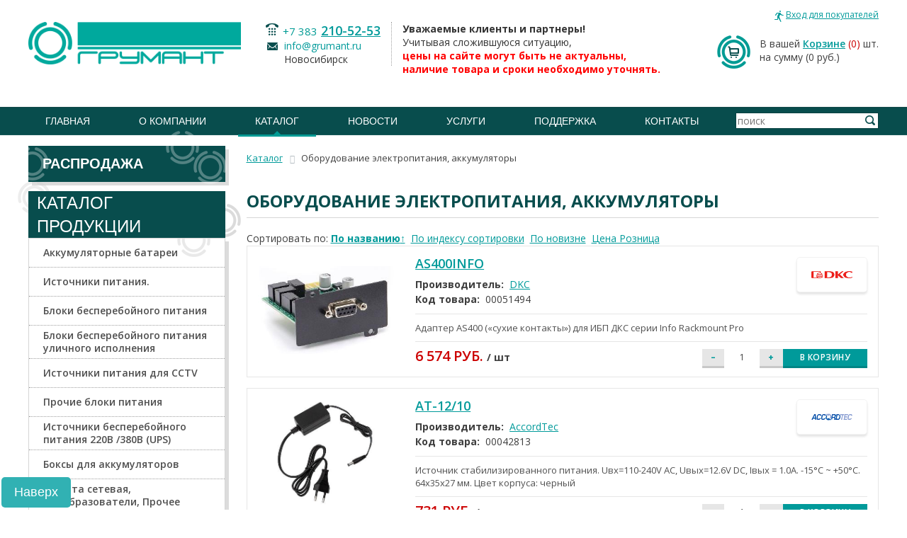

--- FILE ---
content_type: text/html; charset=UTF-8
request_url: https://www.grumant.ru/production/catalog/oborudovanie_elektropitaniya_akkumulyatory_batareyki/?sort=name
body_size: 26359
content:
<!DOCTYPE html>
<!--[if lt IE 7 ]><html lang="ru" class="no-js ie6"><![endif]-->
<!--[if IE 7 ]><html lang="ru" class="no-js ie7"><![endif]-->
<!--[if IE 8 ]><html lang="ru" class="no-js ie8"><![endif]-->
<!--[if IE 9 ]><html lang="ru" class="no-js ie9"><![endif]-->
<!--[if (gt IE 9)|!(IE)]><!--><html lang="ru" class="no-js"><!--<![endif]-->
<head>
	<meta http-equiv="Content-Type" content="text/html; charset=UTF-8" />
<meta name="robots" content="index, follow" />
<meta name="keywords" content="Корпорация &amp;quot;Грумант&amp;quot;, Оборудование электропитания, аккумуляторы, купить Оборудование электропитания, аккумуляторы, установить Оборудование электропитания, аккумуляторы, купить в новосибирске Оборудование электропитания, аккумуляторы" />
<meta name="description" content="Оборудование электропитания, Источники питания, бесперебойные источники питания, аккумуляторы от Корпорации &amp;quot;Грумант&amp;quot;" />
<script data-skip-moving="true">(function(w, d, n) {var cl = "bx-core";var ht = d.documentElement;var htc = ht ? ht.className : undefined;if (htc === undefined || htc.indexOf(cl) !== -1){return;}var ua = n.userAgent;if (/(iPad;)|(iPhone;)/i.test(ua)){cl += " bx-ios";}else if (/Windows/i.test(ua)){cl += ' bx-win';}else if (/Macintosh/i.test(ua)){cl += " bx-mac";}else if (/Linux/i.test(ua) && !/Android/i.test(ua)){cl += " bx-linux";}else if (/Android/i.test(ua)){cl += " bx-android";}cl += (/(ipad|iphone|android|mobile|touch)/i.test(ua) ? " bx-touch" : " bx-no-touch");cl += w.devicePixelRatio && w.devicePixelRatio >= 2? " bx-retina": " bx-no-retina";if (/AppleWebKit/.test(ua)){cl += " bx-chrome";}else if (/Opera/.test(ua)){cl += " bx-opera";}else if (/Firefox/.test(ua)){cl += " bx-firefox";}ht.className = htc ? htc + " " + cl : cl;})(window, document, navigator);</script>


<link href="/bitrix/css/main/bootstrap.css?1678106057141508" type="text/css"  rel="stylesheet" />
<link href="/bitrix/css/main/font-awesome.css?167810605728777" type="text/css"  rel="stylesheet" />
<link href="/bitrix/js/ui/design-tokens/dist/ui.design-tokens.css?172189041426358" type="text/css"  rel="stylesheet" />
<link href="/bitrix/js/ui/fonts/opensans/ui.font.opensans.css?16781059912555" type="text/css"  rel="stylesheet" />
<link href="/bitrix/js/main/popup/dist/main.popup.bundle.css?176179799531694" type="text/css"  rel="stylesheet" />
<link href="/bitrix/templates/old_inside_full/components/grumant_old/catalog/catalog-index/style.css?16781060551121" type="text/css"  rel="stylesheet" />
<link href="/bitrix/templates/.default/components/bitrix/catalog.smart.filter/.default/style.css?167810605318695" type="text/css"  rel="stylesheet" />
<link href="/bitrix/templates/.default/components/bitrix/catalog.smart.filter/.default/themes/black/colors.css?16781060534808" type="text/css"  rel="stylesheet" />
<link href="/bitrix/components/grumant_old/breadcrumb/templates/.default/style.css?1678105999585" type="text/css"  rel="stylesheet" />
<link href="/bitrix/templates/old_inside_full/components/bitrix/catalog.section/.default/style.css?16781060574526" type="text/css"  rel="stylesheet" />
<link href="/bitrix/templates/old_inside_full/components/grumant_old/catalog.item/.default/style.css?167810605525363" type="text/css"  rel="stylesheet" />
<link href="/bitrix/templates/old_inside_full/components/bitrix/catalog.section/.default/themes/black/style.css?16781060574906" type="text/css"  rel="stylesheet" />
<link href="/styles/normalize.css?167810547691" type="text/css"  data-template-style="true"  rel="stylesheet" />
<link href="/styles/screen.css?1678105476201794" type="text/css"  data-template-style="true"  rel="stylesheet" />
<link href="/styles/jquery.fancybox.css?16781054764273" type="text/css"  data-template-style="true"  rel="stylesheet" />
<link href="/styles/jquery.bxslider.css?16781054763957" type="text/css"  data-template-style="true"  rel="stylesheet" />
<link href="/bitrix/templates/.default/components/bitrix/sale.basket.basket.line/header-basket/style.css?16781060534160" type="text/css"  data-template-style="true"  rel="stylesheet" />
<link href="/bitrix/templates/old_inside_full/components/grumant_old/menu/top-menu/style.css?1678106054851" type="text/css"  data-template-style="true"  rel="stylesheet" />
<link href="/bitrix/templates/old_inside_full/components/grumant_old/menu/bottom-menu/style.css?1678106054581" type="text/css"  data-template-style="true"  rel="stylesheet" />
<link href="/bitrix/templates/old_inside_full/template_styles.css?1678106057245" type="text/css"  data-template-style="true"  rel="stylesheet" />




<script type="extension/settings" data-extension="currency.currency-core">{"region":"ru"}</script>



	<title>Оборудование электропитания, аккумуляторы</title>
		<meta name="cmsmagazine" content="ce3dd2eb434b96b3a51364fea7d4b7de" />
	<link href='//fonts.googleapis.com/css?family=Open+Sans:400,300italic,300,400italic,700,700italic,600,600italic&subset=latin,cyrillic' rel='stylesheet' type='text/css' />
		
				<!--[if lte IE 9 ]><link type="text/css" href="/styles/ie-fix.css" rel="stylesheet" /><![endif]-->
				
															
	</head>
	<body>
        <div id="panel"></div>
		<div id="nofooter" class="fix_bottom_bar">
			<div class="nofooter_top">
				<div class="nofooter_cell">
					<div class="nofooter_cont">
						<div id="header" style="margin: 0 0 15px;">
							<div class="wrapper">
								<div class="header_top1">                            
									
									<div class="header_office">
										<noindex>
											<!--'start_frame_cache_iIjGFB'-->
<a rel="nofollow" href="#login_form" class="login_link modal_link" id="auth_top_form"><span class="link_text">Вход для покупателей</span></a>
<div class="hidden">
    <div id="login_form" class="modal_wrapper">
        <div class="modal_title">авторизация</div>
        <div class="login_form">

<form name="system_auth_form6zOYVN" method="post" target="_top" action="/production/catalog/oborudovanie_elektropitaniya_akkumulyatory_batareyki/?login=yes&amp;sort=name" class="validate_form" novalidate>
	<input type="hidden" name="backurl" value="/production/catalog/oborudovanie_elektropitaniya_akkumulyatory_batareyki/?sort=name" />
	<input type="hidden" name="AUTH_FORM" value="Y" />
	<input type="hidden" name="TYPE" value="AUTH" />
    
    <ul class="form_grid">
        <li class="form_row">
            <div class="form_cell title_cell">Логин</div>
            <div class="form_cell">
                <input type="text" name="USER_LOGIN" maxlength="50" value="" size="17" class="input_style" required />
            </div>
        </li>
        <li class="form_row">
            <div class="form_cell title_cell">Пароль</div>
            <div class="form_cell">
                <input type="password" name="USER_PASSWORD" maxlength="50" size="17" class="input_style" required />
            </div>
        </li>
    </ul>
	<div class="button_block"><button type="submit" name="Login" value="Войти" class="button_style type-1 pie-fix" style="color:#fff;"><span class="button_text">войти</span></button></div>
    <div class="forgot_password"><noindex><a href="/personal/profile/?forgot_password=yes&amp;backurl=%2Fproduction%2Fcatalog%2Foborudovanie_elektropitaniya_akkumulyatory_batareyki%2F%3Fsort%3Dname" rel="nofollow">Забыли пароль</a></noindex></div>
            <div class="registration_link_wrap"><noindex><a href="/personal/profile/?register=yes&amp;backurl=%2Fproduction%2Fcatalog%2Foborudovanie_elektropitaniya_akkumulyatory_batareyki%2F%3Fsort%3Dname" rel="nofollow" class="registration_link"><span class="link_text">Регистрация</span></a></noindex></div>
        


</form>
        </div>
    </div>
</div>
<!--'end_frame_cache_iIjGFB'--> 
										</noindex>
									</div>
								</div>
								<div class="header_top column_wrapper">
									<div class="left_column">
										<div class="left_cont">
																					<a rel="nofollow" id="logo" href="/"><img src="/files/logo.png" alt="Грумант" class="logo_img" /></a>
																				</div>
									</div>
									<div class="center_column">
										<div class="center_cont">
											<div class="header_contact">
											<div class="contact_column dotted">
	<div class="contact_item">
 <span class="phone_style show_icon"><span class="phone_code"> +7 383</span> <a href="tel:+73832105253">210-52-53</a></span>
	</div>
	<div class="contact_item">
 <span class="email_style show_icon"><a href="mailto:info@grumant.ru" rel="nofollow">info@grumant.ru</a> <br>
		 Новосибирск </span>
	</div>
</div>
<div class="contact_column left_padd">
	<div class="contact_item">
 <b>Уважаемые клиенты и партнеры!</b><br>
			 Учитывая сложившуюся ситуацию,<br>
 <b><span style="color: #ff0000;">цены на сайте могут быть не актуальны,<br>
			 наличие товара и сроки необходимо уточнять.</span></b>
	</div>
</div>
 <br> 
											</div>
										</div>
									</div>
									<div class="right_column">
										<div class="right_cont">
										<div id="bx_basketFKauiI" class="bx-basket bx-opener"><!--'start_frame_cache_bx_basketFKauiI'--><div class="bx-hdr-profile">
	<div class="header_basket">			В вашей <a href="/personal/cart/" class="basket_link">Корзине</a>				<span class="basket_count">(0)</span> шт.
						<br />
			<span>
				на сумму									(0 руб.)
							</span>
							</div>
</div><!--'end_frame_cache_bx_basketFKauiI'--></div>
										</div>
									</div>
								</div>
							</div>
							<div class="header_middle">
								<div class="wrapper column_wrapper">
									<div class="header_search">
									
<form action="/production/" method="get">
    <div class="input_style input_wrap">
        <input type="text" name="q" value="" size="15" maxlength="50"  class="input_style search_input" placeholder="поиск" />
        <div class="button_block"><button name="s" type="submit" value="Поиск" class="search_button"><i class="button_icon"></i></button></div>
        <input type="hidden" name="how" value="r" />
    </div>
</form>
									</div>
									<div id="main_menu">
									 

<nav class="menu_wrap">
    <ul class="default_list menu_list justify_list">
                <li class="menu_item "><a class="menu_link" href="/"><span class="link_text">Главная</span></a></li>
	
				<li class="menu_item ">
				<a class="menu_link" href="/about/">О компании</a>
				<ul class="submenu">

	
	
	
	
						<li class="menu_item">
					<a class="menu_link" href="/about/"> О нас </a>
				</li>
		
	
	
	
	
						<li class="menu_item">
					<a class="menu_link" href="/about/license/">Лицензии</a>
				</li>
		
	
	
	
	
						<li class="menu_item">
					<a class="menu_link" href="/about/rekvizity.php">Реквизиты</a>
				</li>
		
	
	
	
	
						<li class="menu_item">
					<a class="menu_link" href="/about/certificates/">Сертификаты партнеров</a>
				</li>
		
	
	
	
	
						<li class="menu_item">
					<a class="menu_link" href="/about/partners/">Партнеры</a>
				</li>
		
	
	
	
	
						<li class="menu_item">
					<a class="menu_link" href="/about/vacancy/">Вакансии</a>
				</li>
		
	
	
			</ul></li>	
				<li class="menu_item current">
				<a class="menu_link" href="/production/">Каталог</a>
				<ul class="submenu">

	
	
	
	
						<li class="menu_item">
					<a class="menu_link" href="/production/">Каталог</a>
				</li>
		
	
	
	
	
						<li class="menu_item">
					<a class="menu_link" href="/production/proizvoditeli/">Производители</a>
				</li>
		
	
	
	
	
						<li class="menu_item">
					<a class="menu_link" href="/price/">Прайс-лист</a>
				</li>
		
	
	
	
	
						<li class="menu_item">
					<a class="menu_link" href="/marketing/">Маркетинговая информация</a>
				</li>
		
	
	
	
	
						<li class="menu_item">
					<a class="menu_link" href="/production/information-faq/">Информация для клиентов</a>
				</li>
		
	
	
			</ul></li>	
				<li class="menu_item ">
				<a class="menu_link" href="/news/">Новости</a>
				<ul class="submenu">

	
	
	
	
						<li class="menu_item">
					<a class="menu_link" href="/news/">Новости компании</a>
				</li>
		
	
	
	
	
						<li class="menu_item">
					<a class="menu_link" href="/news/partners/">Новости партнеров</a>
				</li>
		
	
	
	
	
						<li class="menu_item">
					<a class="menu_link" href="/news/seminars/">Семинары</a>
				</li>
		
	
	
	
	
						<li class="menu_item">
					<a class="menu_link" href="/news/articles/">Статьи</a>
				</li>
		
	
	
	
	
						<li class="menu_item">
					<a class="menu_link" href="/news/exhibition/">Выставки</a>
				</li>
		
	
	
			</ul></li>	
				<li class="menu_item ">
				<a class="menu_link" href="/services/">Услуги</a>
				<ul class="submenu">

	
	
	
	
						<li class="menu_item">
					<a class="menu_link" href="/services/podbor-oborudovaniya-videonablyudeniya/">Подбор оборудования видеонаблюдения</a>
				</li>
		
	
	
	
	
						<li class="menu_item">
					<a class="menu_link" href="/services/razrabotka-proektov-po-sokhraneniyu-obektov-kulturnogo-naslediya/">Разработка проектов по сохранению объектов культурного наследия</a>
				</li>
		
	
	
	
	
						<li class="menu_item">
					<a class="menu_link" href="/services/arenda-arochnykh-metallodetektorov/">Аренда арочных металлодетекторов</a>
				</li>
		
	
	
			</ul></li>	
				<li class="menu_item ">
				<a class="menu_link" href="/podderzhka/">Поддержка</a>
				<ul class="submenu">

	
	
	
	
						<li class="menu_item">
					<a class="menu_link" href="/podderzhka/zapros-v-tekhpodderzhku/">Запрос в техподдержку</a>
				</li>
		
	
	
	
	
						<li class="menu_item">
					<a class="menu_link" href="/podderzhka/kalkulyatory/">Калькуляторы</a>
				</li>
		
	
	
			</ul></li>	
	
						<li class="menu_item">
					<a class="menu_link" href="/contacts/">Контакты</a>
				</li>
		
	
	


</ul>
</nav>
									</div>
								</div>
							</div>
							                            						</div><!--header-->
						<div id="content" class="typography_content">
							<div class="wrapper">
							<div class="row">

<div class="col-xs-3">
<style>
.sale_button span.link_text {
	padding: 0;
}
.sale_button span.link_text:before {
	display: none;
}
</style> <a href="/production/rasprodazha/" class="sale_button"> <i class="item_bg pie-fix"><i class="circle_icon icon-1"></i> <i class="circle_icon icon-2"></i><i class="circle_icon icon-3"></i> </i> <span class="link_text">Распродажа</span></a><!-- разделы -->

<div class="component_container left_menu catalog_menu">
	<header class="component_head">
		<i class="circle_icon icon-1"></i><i class="circle_icon icon-2"></i>
		<div class="component_title">Каталог Продукции</div>
	</header>
	<div class="component_body pie-fix">
		<i class="circle_icon icon-1"></i><i class="circle_icon icon-2"></i>
		
	<div class="left_menu">
		
	<ul class='default_list menu_list'>
	<li class="menu_item toggle_container" id="bx_3675056393_2475">
				<div class="toggle_group">
					<div class="toggle_head">

						<a class="menu_link" href="/production/catalog/akkumulyatornye-batarei/">
							<span class="vertical_cn">
								<span class="link_text">Аккумуляторные батареи</span>
							</span>
						</a>

					</div>
				</div>

			</li>
	<li class="menu_item toggle_container" id="bx_3675056393_2482">
				<div class="toggle_group">
					<div class="toggle_head">

						<a class="menu_link" href="/production/catalog/istochniki_pitaniya/">
							<span class="vertical_cn">
								<span class="link_text">Источники питания.</span>
							</span>
						</a>

					</div>
				</div>

			</li>
	<li class="menu_item toggle_container" id="bx_3675056393_2476">
				<div class="toggle_group">
					<div class="toggle_head">

						<a class="menu_link" href="/production/catalog/bloki_bespereboynogo_pitaniya_12v/">
							<span class="vertical_cn">
								<span class="link_text">Блоки бесперебойного питания</span>
							</span>
						</a>

					</div>
				</div>

			</li>
	<li class="menu_item toggle_container" id="bx_3675056393_2673">
				<div class="toggle_group">
					<div class="toggle_head">

						<a class="menu_link" href="/production/catalog/bloki_bespereboynogo_pitaniya_ulichnogo_ispolneniya_termostaty/">
							<span class="vertical_cn">
								<span class="link_text">Блоки бесперебойного питания уличного исполнения</span>
							</span>
						</a>

					</div>
				</div>

			</li>
	<li class="menu_item toggle_container" id="bx_3675056393_2480">
				<div class="toggle_group">
					<div class="toggle_head">

						<a class="menu_link" href="/production/catalog/istochniki_pitaniya_dlya_cctv/">
							<span class="vertical_cn">
								<span class="link_text">Источники питания для CCTV</span>
							</span>
						</a>

					</div>
				</div>

			</li>
	<li class="menu_item toggle_container" id="bx_3675056393_2485">
				<div class="toggle_group">
					<div class="toggle_head">

						<a class="menu_link" href="/production/catalog/prochie_bloki_pitaniya/">
							<span class="vertical_cn">
								<span class="link_text">Прочие блоки питания</span>
							</span>
						</a>

					</div>
				</div>

			</li>
	<li class="menu_item toggle_container" id="bx_3675056393_2710">
				<div class="toggle_group">
					<div class="toggle_head">

						<a class="menu_link" href="/production/catalog/ups/">
							<span class="vertical_cn">
								<span class="link_text">Источники бесперебойного питания 220В /380В (UPS)</span>
							</span>
						</a>

					</div>
				</div>

			</li>
	<li class="menu_item toggle_container" id="bx_3675056393_2478">
				<div class="toggle_group">
					<div class="toggle_head">

						<a class="menu_link" href="/production/catalog/boksy_dlya_akkumulyatorov/">
							<span class="vertical_cn">
								<span class="link_text">Боксы для аккумуляторов</span>
							</span>
						</a>

					</div>
				</div>

			</li>
	<li class="menu_item toggle_container" id="bx_3675056393_2479">
				<div class="toggle_group">
					<div class="toggle_head">

						<a class="menu_link" href="/production/catalog/zashchita_setevaya_preobrazovateli_prochee_oborudovanie/">
							<span class="vertical_cn">
								<span class="link_text">Защита сетевая, Преобразователи, Прочее оборудование</span>
							</span>
						</a>

					</div>
				</div>

			</li>
	</ul>
	</div>
  </div>
</div>
<br/>
			<div class="bx-sidebar-block">
			<div class="bx-filter bx-black ">
	<div class="bx-filter-section container-fluid">
		<div class="row"><div class="col-lg-12 bx-filter-title">Подбор параметров</div></div>
		<form name="arrCatalogFilter_form" action="/production/catalog/oborudovanie_elektropitaniya_akkumulyatory_batareyki/?sort=name" method="get" class="smartfilter">
						<input type="hidden" name="sort" id="sort" value="name" />
						<div class="row">
										<div class="col-lg-12 bx-filter-parameters-box bx-active">
							<span class="bx-filter-container-modef"></span>
							<div class="bx-filter-parameters-box-title" onclick="smartFilter.hideFilterProps(this)"><span>Цена Розница <i data-role="prop_angle" class="fa fa-angle-down"></i></span></div>
							<div class="bx-filter-block" data-role="bx_filter_block">
								<div class="row bx-filter-parameters-box-container">
									<div class="col-xs-6 bx-filter-parameters-box-container-block bx-left">
										<i class="bx-ft-sub">От</i>
										<div class="bx-filter-input-container">
											<input
												class="min-price"
												type="text"
												name="arrCatalogFilter_P4_MIN"
												id="arrCatalogFilter_P4_MIN"
												value=""
												size="5"
												onkeyup="smartFilter.keyup(this)"
											/>
										</div>
									</div>
									<div class="col-xs-6 bx-filter-parameters-box-container-block bx-right">
										<i class="bx-ft-sub">До</i>
										<div class="bx-filter-input-container">
											<input
												class="max-price"
												type="text"
												name="arrCatalogFilter_P4_MAX"
												id="arrCatalogFilter_P4_MAX"
												value=""
												size="5"
												onkeyup="smartFilter.keyup(this)"
											/>
										</div>
									</div>

									<div class="col-xs-10 col-xs-offset-1 bx-ui-slider-track-container">
										<div class="bx-ui-slider-track" id="drag_track_a87ff679a2f3e71d9181a67b7542122c">
																						<div class="bx-ui-slider-part p1"><span>220</span></div>
																						<div class="bx-ui-slider-part p2"><span>230 520</span></div>
																						<div class="bx-ui-slider-part p3"><span>460 820</span></div>
																						<div class="bx-ui-slider-part p4"><span>691 120</span></div>
																						<div class="bx-ui-slider-part p5"><span>921 420</span></div>
											
											<div class="bx-ui-slider-pricebar-vd" style="left: 0;right: 0;" id="colorUnavailableActive_a87ff679a2f3e71d9181a67b7542122c"></div>
											<div class="bx-ui-slider-pricebar-vn" style="left: 0;right: 0;" id="colorAvailableInactive_a87ff679a2f3e71d9181a67b7542122c"></div>
											<div class="bx-ui-slider-pricebar-v"  style="left: 0;right: 0;" id="colorAvailableActive_a87ff679a2f3e71d9181a67b7542122c"></div>
											<div class="bx-ui-slider-range" id="drag_tracker_a87ff679a2f3e71d9181a67b7542122c"  style="left: 0%; right: 0%;">
												<a class="bx-ui-slider-handle left"  style="left:0;" href="javascript:void(0)" id="left_slider_a87ff679a2f3e71d9181a67b7542122c"></a>
												<a class="bx-ui-slider-handle right" style="right:0;" href="javascript:void(0)" id="right_slider_a87ff679a2f3e71d9181a67b7542122c"></a>
											</div>
										</div>
									</div>
								</div>
							</div>
						</div>
																						<div class="col-lg-12 bx-filter-parameters-box bx-active">
						<span class="bx-filter-container-modef"></span>
						<div class="bx-filter-parameters-box-title" onclick="smartFilter.hideFilterProps(this)">
							<span class="bx-filter-parameters-box-hint">Производитель																<i data-role="prop_angle" class="fa fa-angle-up"></i>
							</span>
						</div>

						<div class="bx-filter-block" data-role="bx_filter_block">
							<div class="row bx-filter-parameters-box-container">
																<div class="col-xs-12">
																					<div class="checkbox">
												<label data-role="label_arrCatalogFilter_313_686018141" class="bx-filter-param-label " for="arrCatalogFilter_313_686018141">
													<span class="bx-filter-input-checkbox">
														<input
															type="checkbox"
															value="Y"
															name="arrCatalogFilter_313_686018141"
															id="arrCatalogFilter_313_686018141"
																														onclick="smartFilter.click(this)"
														/>
														<span class="bx-filter-param-text" title="AccordTec">AccordTec&nbsp;(<span data-role="count_arrCatalogFilter_313_686018141">70</span>)</span>
													</span>
												</label>
											</div>
																					<div class="checkbox">
												<label data-role="label_arrCatalogFilter_313_2989233951" class="bx-filter-param-label " for="arrCatalogFilter_313_2989233951">
													<span class="bx-filter-input-checkbox">
														<input
															type="checkbox"
															value="Y"
															name="arrCatalogFilter_313_2989233951"
															id="arrCatalogFilter_313_2989233951"
																														onclick="smartFilter.click(this)"
														/>
														<span class="bx-filter-param-text" title="CSB Battery Co., Ltd">CSB Battery Co., Ltd&nbsp;(<span data-role="count_arrCatalogFilter_313_2989233951">15</span>)</span>
													</span>
												</label>
											</div>
																					<div class="checkbox">
												<label data-role="label_arrCatalogFilter_313_458594942" class="bx-filter-param-label " for="arrCatalogFilter_313_458594942">
													<span class="bx-filter-input-checkbox">
														<input
															type="checkbox"
															value="Y"
															name="arrCatalogFilter_313_458594942"
															id="arrCatalogFilter_313_458594942"
																														onclick="smartFilter.click(this)"
														/>
														<span class="bx-filter-param-text" title="DELTA">DELTA&nbsp;(<span data-role="count_arrCatalogFilter_313_458594942">92</span>)</span>
													</span>
												</label>
											</div>
																					<div class="checkbox">
												<label data-role="label_arrCatalogFilter_313_4122755967" class="bx-filter-param-label " for="arrCatalogFilter_313_4122755967">
													<span class="bx-filter-input-checkbox">
														<input
															type="checkbox"
															value="Y"
															name="arrCatalogFilter_313_4122755967"
															id="arrCatalogFilter_313_4122755967"
																														onclick="smartFilter.click(this)"
														/>
														<span class="bx-filter-param-text" title="DKC">DKC&nbsp;(<span data-role="count_arrCatalogFilter_313_4122755967">50</span>)</span>
													</span>
												</label>
											</div>
																					<div class="checkbox">
												<label data-role="label_arrCatalogFilter_313_2274363817" class="bx-filter-param-label " for="arrCatalogFilter_313_2274363817">
													<span class="bx-filter-input-checkbox">
														<input
															type="checkbox"
															value="Y"
															name="arrCatalogFilter_313_2274363817"
															id="arrCatalogFilter_313_2274363817"
																														onclick="smartFilter.click(this)"
														/>
														<span class="bx-filter-param-text" title="ETALON">ETALON&nbsp;(<span data-role="count_arrCatalogFilter_313_2274363817">36</span>)</span>
													</span>
												</label>
											</div>
																					<div class="checkbox">
												<label data-role="label_arrCatalogFilter_313_1153003987" class="bx-filter-param-label " for="arrCatalogFilter_313_1153003987">
													<span class="bx-filter-input-checkbox">
														<input
															type="checkbox"
															value="Y"
															name="arrCatalogFilter_313_1153003987"
															id="arrCatalogFilter_313_1153003987"
																														onclick="smartFilter.click(this)"
														/>
														<span class="bx-filter-param-text" title="Forteza">Forteza&nbsp;(<span data-role="count_arrCatalogFilter_313_1153003987">6</span>)</span>
													</span>
												</label>
											</div>
																					<div class="checkbox">
												<label data-role="label_arrCatalogFilter_313_1997481456" class="bx-filter-param-label " for="arrCatalogFilter_313_1997481456">
													<span class="bx-filter-input-checkbox">
														<input
															type="checkbox"
															value="Y"
															name="arrCatalogFilter_313_1997481456"
															id="arrCatalogFilter_313_1997481456"
																														onclick="smartFilter.click(this)"
														/>
														<span class="bx-filter-param-text" title="GENERAL SECURITY">GENERAL SECURITY&nbsp;(<span data-role="count_arrCatalogFilter_313_1997481456">8</span>)</span>
													</span>
												</label>
											</div>
																					<div class="checkbox">
												<label data-role="label_arrCatalogFilter_313_1145243432" class="bx-filter-param-label " for="arrCatalogFilter_313_1145243432">
													<span class="bx-filter-input-checkbox">
														<input
															type="checkbox"
															value="Y"
															name="arrCatalogFilter_313_1145243432"
															id="arrCatalogFilter_313_1145243432"
																														onclick="smartFilter.click(this)"
														/>
														<span class="bx-filter-param-text" title="Leoch">Leoch&nbsp;(<span data-role="count_arrCatalogFilter_313_1145243432">1</span>)</span>
													</span>
												</label>
											</div>
																					<div class="checkbox">
												<label data-role="label_arrCatalogFilter_313_2495193261" class="bx-filter-param-label " for="arrCatalogFilter_313_2495193261">
													<span class="bx-filter-input-checkbox">
														<input
															type="checkbox"
															value="Y"
															name="arrCatalogFilter_313_2495193261"
															id="arrCatalogFilter_313_2495193261"
																														onclick="smartFilter.click(this)"
														/>
														<span class="bx-filter-param-text" title="NIKOMAX">NIKOMAX&nbsp;(<span data-role="count_arrCatalogFilter_313_2495193261">34</span>)</span>
													</span>
												</label>
											</div>
																					<div class="checkbox">
												<label data-role="label_arrCatalogFilter_313_1684328546" class="bx-filter-param-label " for="arrCatalogFilter_313_1684328546">
													<span class="bx-filter-input-checkbox">
														<input
															type="checkbox"
															value="Y"
															name="arrCatalogFilter_313_1684328546"
															id="arrCatalogFilter_313_1684328546"
																														onclick="smartFilter.click(this)"
														/>
														<span class="bx-filter-param-text" title="OSNOVO">OSNOVO&nbsp;(<span data-role="count_arrCatalogFilter_313_1684328546">18</span>)</span>
													</span>
												</label>
											</div>
																					<div class="checkbox">
												<label data-role="label_arrCatalogFilter_313_529766" class="bx-filter-param-label " for="arrCatalogFilter_313_529766">
													<span class="bx-filter-input-checkbox">
														<input
															type="checkbox"
															value="Y"
															name="arrCatalogFilter_313_529766"
															id="arrCatalogFilter_313_529766"
																														onclick="smartFilter.click(this)"
														/>
														<span class="bx-filter-param-text" title="Security Force">Security Force&nbsp;(<span data-role="count_arrCatalogFilter_313_529766">11</span>)</span>
													</span>
												</label>
											</div>
																					<div class="checkbox">
												<label data-role="label_arrCatalogFilter_313_1348011752" class="bx-filter-param-label " for="arrCatalogFilter_313_1348011752">
													<span class="bx-filter-input-checkbox">
														<input
															type="checkbox"
															value="Y"
															name="arrCatalogFilter_313_1348011752"
															id="arrCatalogFilter_313_1348011752"
																														onclick="smartFilter.click(this)"
														/>
														<span class="bx-filter-param-text" title="SLINEX">SLINEX&nbsp;(<span data-role="count_arrCatalogFilter_313_1348011752">5</span>)</span>
													</span>
												</label>
											</div>
																					<div class="checkbox">
												<label data-role="label_arrCatalogFilter_313_3221249481" class="bx-filter-param-label " for="arrCatalogFilter_313_3221249481">
													<span class="bx-filter-input-checkbox">
														<input
															type="checkbox"
															value="Y"
															name="arrCatalogFilter_313_3221249481"
															id="arrCatalogFilter_313_3221249481"
																														onclick="smartFilter.click(this)"
														/>
														<span class="bx-filter-param-text" title="SLT">SLT&nbsp;(<span data-role="count_arrCatalogFilter_313_3221249481">24</span>)</span>
													</span>
												</label>
											</div>
																					<div class="checkbox">
												<label data-role="label_arrCatalogFilter_313_38710079" class="bx-filter-param-label " for="arrCatalogFilter_313_38710079">
													<span class="bx-filter-input-checkbox">
														<input
															type="checkbox"
															value="Y"
															name="arrCatalogFilter_313_38710079"
															id="arrCatalogFilter_313_38710079"
																														onclick="smartFilter.click(this)"
														/>
														<span class="bx-filter-param-text" title="Smartec">Smartec&nbsp;(<span data-role="count_arrCatalogFilter_313_38710079">40</span>)</span>
													</span>
												</label>
											</div>
																					<div class="checkbox">
												<label data-role="label_arrCatalogFilter_313_660485758" class="bx-filter-param-label " for="arrCatalogFilter_313_660485758">
													<span class="bx-filter-input-checkbox">
														<input
															type="checkbox"
															value="Y"
															name="arrCatalogFilter_313_660485758"
															id="arrCatalogFilter_313_660485758"
																														onclick="smartFilter.click(this)"
														/>
														<span class="bx-filter-param-text" title="SMARTWATT">SMARTWATT&nbsp;(<span data-role="count_arrCatalogFilter_313_660485758">26</span>)</span>
													</span>
												</label>
											</div>
																					<div class="checkbox">
												<label data-role="label_arrCatalogFilter_313_3497092619" class="bx-filter-param-label " for="arrCatalogFilter_313_3497092619">
													<span class="bx-filter-input-checkbox">
														<input
															type="checkbox"
															value="Y"
															name="arrCatalogFilter_313_3497092619"
															id="arrCatalogFilter_313_3497092619"
																														onclick="smartFilter.click(this)"
														/>
														<span class="bx-filter-param-text" title="Ventura">Ventura&nbsp;(<span data-role="count_arrCatalogFilter_313_3497092619">8</span>)</span>
													</span>
												</label>
											</div>
																					<div class="checkbox">
												<label data-role="label_arrCatalogFilter_313_1817357032" class="bx-filter-param-label " for="arrCatalogFilter_313_1817357032">
													<span class="bx-filter-input-checkbox">
														<input
															type="checkbox"
															value="Y"
															name="arrCatalogFilter_313_1817357032"
															id="arrCatalogFilter_313_1817357032"
																														onclick="smartFilter.click(this)"
														/>
														<span class="bx-filter-param-text" title="WBR">WBR&nbsp;(<span data-role="count_arrCatalogFilter_313_1817357032">14</span>)</span>
													</span>
												</label>
											</div>
																					<div class="checkbox">
												<label data-role="label_arrCatalogFilter_313_2403453710" class="bx-filter-param-label " for="arrCatalogFilter_313_2403453710">
													<span class="bx-filter-input-checkbox">
														<input
															type="checkbox"
															value="Y"
															name="arrCatalogFilter_313_2403453710"
															id="arrCatalogFilter_313_2403453710"
																														onclick="smartFilter.click(this)"
														/>
														<span class="bx-filter-param-text" title="БАСТИОН">БАСТИОН&nbsp;(<span data-role="count_arrCatalogFilter_313_2403453710">237</span>)</span>
													</span>
												</label>
											</div>
																					<div class="checkbox">
												<label data-role="label_arrCatalogFilter_313_1400490144" class="bx-filter-param-label " for="arrCatalogFilter_313_1400490144">
													<span class="bx-filter-input-checkbox">
														<input
															type="checkbox"
															value="Y"
															name="arrCatalogFilter_313_1400490144"
															id="arrCatalogFilter_313_1400490144"
																														onclick="smartFilter.click(this)"
														/>
														<span class="bx-filter-param-text" title="Болид">Болид&nbsp;(<span data-role="count_arrCatalogFilter_313_1400490144">97</span>)</span>
													</span>
												</label>
											</div>
																					<div class="checkbox">
												<label data-role="label_arrCatalogFilter_313_464659027" class="bx-filter-param-label " for="arrCatalogFilter_313_464659027">
													<span class="bx-filter-input-checkbox">
														<input
															type="checkbox"
															value="Y"
															name="arrCatalogFilter_313_464659027"
															id="arrCatalogFilter_313_464659027"
																														onclick="smartFilter.click(this)"
														/>
														<span class="bx-filter-param-text" title="К-Инженеринг">К-Инженеринг&nbsp;(<span data-role="count_arrCatalogFilter_313_464659027">35</span>)</span>
													</span>
												</label>
											</div>
																					<div class="checkbox">
												<label data-role="label_arrCatalogFilter_313_1087273882" class="bx-filter-param-label " for="arrCatalogFilter_313_1087273882">
													<span class="bx-filter-input-checkbox">
														<input
															type="checkbox"
															value="Y"
															name="arrCatalogFilter_313_1087273882"
															id="arrCatalogFilter_313_1087273882"
																														onclick="smartFilter.click(this)"
														/>
														<span class="bx-filter-param-text" title="Контакт">Контакт&nbsp;(<span data-role="count_arrCatalogFilter_313_1087273882">8</span>)</span>
													</span>
												</label>
											</div>
																					<div class="checkbox">
												<label data-role="label_arrCatalogFilter_313_588463151" class="bx-filter-param-label " for="arrCatalogFilter_313_588463151">
													<span class="bx-filter-input-checkbox">
														<input
															type="checkbox"
															value="Y"
															name="arrCatalogFilter_313_588463151"
															id="arrCatalogFilter_313_588463151"
																														onclick="smartFilter.click(this)"
														/>
														<span class="bx-filter-param-text" title="Полисервис">Полисервис&nbsp;(<span data-role="count_arrCatalogFilter_313_588463151">23</span>)</span>
													</span>
												</label>
											</div>
																					<div class="checkbox">
												<label data-role="label_arrCatalogFilter_313_3799841292" class="bx-filter-param-label " for="arrCatalogFilter_313_3799841292">
													<span class="bx-filter-input-checkbox">
														<input
															type="checkbox"
															value="Y"
															name="arrCatalogFilter_313_3799841292"
															id="arrCatalogFilter_313_3799841292"
																														onclick="smartFilter.click(this)"
														/>
														<span class="bx-filter-param-text" title="Рубеж">Рубеж&nbsp;(<span data-role="count_arrCatalogFilter_313_3799841292">29</span>)</span>
													</span>
												</label>
											</div>
																					<div class="checkbox">
												<label data-role="label_arrCatalogFilter_313_3122294165" class="bx-filter-param-label " for="arrCatalogFilter_313_3122294165">
													<span class="bx-filter-input-checkbox">
														<input
															type="checkbox"
															value="Y"
															name="arrCatalogFilter_313_3122294165"
															id="arrCatalogFilter_313_3122294165"
																														onclick="smartFilter.click(this)"
														/>
														<span class="bx-filter-param-text" title="Сибирский Арсенал">Сибирский Арсенал&nbsp;(<span data-role="count_arrCatalogFilter_313_3122294165">5</span>)</span>
													</span>
												</label>
											</div>
																					<div class="checkbox">
												<label data-role="label_arrCatalogFilter_313_4205158778" class="bx-filter-param-label " for="arrCatalogFilter_313_4205158778">
													<span class="bx-filter-input-checkbox">
														<input
															type="checkbox"
															value="Y"
															name="arrCatalogFilter_313_4205158778"
															id="arrCatalogFilter_313_4205158778"
																														onclick="smartFilter.click(this)"
														/>
														<span class="bx-filter-param-text" title="Тахион">Тахион&nbsp;(<span data-role="count_arrCatalogFilter_313_4205158778">18</span>)</span>
													</span>
												</label>
											</div>
																					<div class="checkbox">
												<label data-role="label_arrCatalogFilter_313_1497080578" class="bx-filter-param-label " for="arrCatalogFilter_313_1497080578">
													<span class="bx-filter-input-checkbox">
														<input
															type="checkbox"
															value="Y"
															name="arrCatalogFilter_313_1497080578"
															id="arrCatalogFilter_313_1497080578"
																														onclick="smartFilter.click(this)"
														/>
														<span class="bx-filter-param-text" title="Штиль">Штиль&nbsp;(<span data-role="count_arrCatalogFilter_313_1497080578">66</span>)</span>
													</span>
												</label>
											</div>
																					<div class="checkbox">
												<label data-role="label_arrCatalogFilter_313_1493765235" class="bx-filter-param-label " for="arrCatalogFilter_313_1493765235">
													<span class="bx-filter-input-checkbox">
														<input
															type="checkbox"
															value="Y"
															name="arrCatalogFilter_313_1493765235"
															id="arrCatalogFilter_313_1493765235"
																														onclick="smartFilter.click(this)"
														/>
														<span class="bx-filter-param-text" title="Элис">Элис&nbsp;(<span data-role="count_arrCatalogFilter_313_1493765235">5</span>)</span>
													</span>
												</label>
											</div>
																			</div>
														</div>
							<div style="clear: both"></div>
						</div>
					</div>
									<div class="col-lg-12 bx-filter-parameters-box ">
						<span class="bx-filter-container-modef"></span>
						<div class="bx-filter-parameters-box-title" onclick="smartFilter.hideFilterProps(this)">
							<span class="bx-filter-parameters-box-hint">Распродажа																<i data-role="prop_angle" class="fa fa-angle-down"></i>
							</span>
						</div>

						<div class="bx-filter-block" data-role="bx_filter_block">
							<div class="row bx-filter-parameters-box-container">
																<div class="col-xs-12">
																					<div class="checkbox">
												<label data-role="label_arrCatalogFilter_253_2953758083" class="bx-filter-param-label " for="arrCatalogFilter_253_2953758083">
													<span class="bx-filter-input-checkbox">
														<input
															type="checkbox"
															value="Y"
															name="arrCatalogFilter_253_2953758083"
															id="arrCatalogFilter_253_2953758083"
																														onclick="smartFilter.click(this)"
														/>
														<span class="bx-filter-param-text" title="Да">Да&nbsp;(<span data-role="count_arrCatalogFilter_253_2953758083">17</span>)</span>
													</span>
												</label>
											</div>
																			</div>
														</div>
							<div style="clear: both"></div>
						</div>
					</div>
							</div><!--//row-->
			<div class="row">
				<div class="col-xs-12 bx-filter-button-box">
					<div class="bx-filter-block">
						<div class="bx-filter-parameters-box-container">
							<input
								class="btn btn-themes"
								type="submit"
								id="set_filter"
								name="set_filter"
								value="Показать"
							/>
							<input
								class="btn btn-link"
								type="submit"
								id="del_filter"
								name="del_filter"
								value="Сбросить"
							/>
							<div class="bx-filter-popup-result right" id="modef" style="display:none" style="display: inline-block;">
								Выбрано: <span id="modef_num">0</span>								<span class="arrow"></span>
								<br/>
								<a href="/production/catalog/oborudovanie_elektropitaniya_akkumulyatory_batareyki/filter/clear/apply/" target="">Показать</a>
							</div>
						</div>
					</div>
				</div>
			</div>
			<div class="clb"></div>
		</form>
	</div>
</div>
		</div>
		<div class="section_banner">
				</div>
	</div>
<div class="col-xs-9">
<div class="row">
	<div class="col-xs-12">
		<div class="bx-breadcrumb" itemprop="http://schema.org/breadcrumb" itemscope itemtype="http://schema.org/BreadcrumbList">
			<div class="bx-breadcrumb-item" id="bx_breadcrumb_0" itemprop="itemListElement" itemscope itemtype="http://schema.org/ListItem">
				
				<a href="/production/" title="Каталог" itemprop="url">
					<span itemprop="name">Каталог</span>
				</a>
				<meta itemprop="position" content="1" />
			</div>
			<div class="bx-breadcrumb-item" itemprop="itemListElement" itemscope itemtype="http://schema.org/ListItem">
				<i class="fa fa-angle-right"></i>
				<span itemprop="name">Оборудование электропитания, аккумуляторы</span>
				<meta itemprop="position" content="2" />
			</div><div style="clear:both"></div></div>	</div>
	<div class="col-xs-12">
						<div class="component_container">
			<header class="component_head">
				<div class="component_title">
					<a href="" class="component_link"><h1>Оборудование электропитания, аккумуляторы</h1></a>
				</div>
			</header>
		</div>
				    Сортировать по:
                        <a class="active" href="/production/catalog/oborudovanie_elektropitaniya_akkumulyatory_batareyki/?sort=name&order=desc">
                <strong>По названию</strong>&uarr;</a>&nbsp
                            <a href="/production/catalog/oborudovanie_elektropitaniya_akkumulyatory_batareyki/?sort=sort">По индексу сортировки</a>&nbsp
                            <a href="/production/catalog/oborudovanie_elektropitaniya_akkumulyatory_batareyki/?sort=created">По новизне</a>&nbsp
                            <a href="/production/catalog/oborudovanie_elektropitaniya_akkumulyatory_batareyki/?sort=catalog_PRICE_4">Цена Розница</a>&nbsp
        		<br>
		


<div class="catalog-section bx-black" data-entity="container-1">
			<!-- items-container -->
					<div class="row product-item-line-list" data-entity="items-row">
				<div class="col-xs-12">
					<div class="row">
													<div class="col-xs-12 product-item-line-card">
								
	<div class="product-item-container"
		id="bx_3966226736_83325_7e1b8e3524755c391129a9d7e6f2d206" data-entity="item">
		<article class="product">
  <div class="row">
	<!-- img -->
	<div class="col-xs-3">
	  <a href="/production/catalog/00051494" class="product__picture" style="background-image: url(/upload/iblock/ff8/3m7s7w220hu0zngmypy65mgpx39mpcma/as400info.jpg);" data-sale="">
		<img data-original="/upload/iblock/2cc/uvp7sl5ygz7jc1w0ul62yc3fjk455ube/as400info.jpg" src="/upload/iblock/ff8/3m7s7w220hu0zngmypy65mgpx39mpcma/as400info.jpg" alt="Адаптер AS400 &#40;«сухие контакты»&#41; для ИБП ДКС серии Info Rackmount Pro" class="visually-hidden" title="AS400INFO - Адаптер AS400 («сухие контакты») для ИБП ДКС серии Info Rackmount Pro">
	  </a>
	</div>
	<!-- info -->
	<div class="col-xs-9">
	  <!-- TITLE -->
	  <div class="infoblock">
		<a href="/production/catalog/00051494" title="AS400INFO - Адаптер AS400 («сухие контакты») для ИБП ДКС серии Info Rackmount Pro"><h2
					class="product__title">AS400INFO</h2></a>
		<dl class="product__props">
		  <dt>Производитель:&nbsp;</dt>
		  <dd>
						<a
				href="/production/proizvoditeli/vse/dkc"
				title="Все продукты производителя DKC">DKC</a>
					  </dd>
		</dl>
				<dl class="product__props">
		  <dt>Код товара:&nbsp;</dt>
		  <dd>00051494</dd>
		</dl>
						            <div class="brand-image" style="background-image:url('/upload/resize_cache/iblock/01b/100_100_1/dkc.png')"></div>
			  </div>
	  <div class="infoblock">
		<p class="product__info">Адаптер AS400 &#40;«сухие контакты»&#41; для ИБП ДКС серии Info Rackmount Pro</p>
	  </div>
	  <div class="row">
	  		<div class="col-xs-4">
		  <div class="price-block">
			<span class="product__price">
			6 574 руб.			</span> / шт		  </div>
		</div>
		<div class="col-xs-8">
		  <div class="button-block">
																																																													<div class="product__counter counter" data-entity="quantity-block">
						<!-- minus -->
					  <input
						type="button"
						class="cminus button button--grey"
						value="–"
						id="bx_3966226736_83325_7e1b8e3524755c391129a9d7e6f2d206_quant_down">
						<!-- value -->
					  <input
						id="bx_3966226736_83325_7e1b8e3524755c391129a9d7e6f2d206_quantity"
						type="number"
						class="cvalue"
						name="quantity"
						value="1"
						min="1"
						contenteditable="false">
						<!-- plus -->
					  <input
						type="button"
						class="cplus button button--grey"
						value="+"
						id="bx_3966226736_83325_7e1b8e3524755c391129a9d7e6f2d206_quant_up">
					</div>
																													<button
						type="button"
						class="button button--default btn-buy"
						id="bx_3966226736_83325_7e1b8e3524755c391129a9d7e6f2d206_buy_link">В корзину</button>
									  </div>
		</div>
			  </div>
	</div>
  </div>
</article>
<div class="row product-item" style="display:none;!important">
	<div class="col-xs-12 col-sm-6 col-md-3 col-lg-2">
		<a class="product-item-image-wrapper" href="/production/catalog/00051494" title="AS400INFO - Адаптер AS400 («сухие контакты») для ИБП ДКС серии Info Rackmount Pro"
			data-entity="image-wrapper">
			<span class="product-item-image-slider-slide-container slide" id="bx_3966226736_83325_7e1b8e3524755c391129a9d7e6f2d206_pict_slider"
				style="display: none;"				data-slider-interval="3000" data-slider-wrap="true">
							</span>
			<span class="product-item-image-original" id="bx_3966226736_83325_7e1b8e3524755c391129a9d7e6f2d206_pict"
				style="background-image: url('/upload/iblock/ff8/3m7s7w220hu0zngmypy65mgpx39mpcma/as400info.jpg'); ">
			</span>
							<span class="product-item-image-alternative" id="bx_3966226736_83325_7e1b8e3524755c391129a9d7e6f2d206_secondpict"
					style="background-image: url('/upload/iblock/2cc/uvp7sl5ygz7jc1w0ul62yc3fjk455ube/as400info.jpg'); ">
				</span>
							<div class="product-item-image-slider-control-container" id="bx_3966226736_83325_7e1b8e3524755c391129a9d7e6f2d206_pict_slider_indicator"
				style="display: none;">
							</div>
					</a>
	</div>
				<div class="col-xs-12 col-sm-6 col-md-6 col-lg-7">
									<div class="col-xs-12">
						<dl class="product-item-properties">
							<dt>Краткое описание</dt>
							<dd style="margin:5px 0 0 0;">Адаптер AS400 &#40;«сухие контакты»&#41; для ИБП ДКС серии Info Rackmount Pro</dd>
						</dl>
					</div>								</div>
				<div class="col-xs-12 col-sm-6 col-md-3 col-lg-3">
		<div class="product-line-item-info-right-container">
									<div class="product-item-info-container product-item-price-container" data-entity="price-block">
														<span class="product-item-price-current" id="bx_3966226736_83325_7e1b8e3524755c391129a9d7e6f2d206_price">
								6 574 руб.							</span>
						</div>
														<div class="product-item-info-container" data-entity="quantity-block">
									<div class="product-item-amount">
										<div class="product-item-amount-field-container">
											<span class="product-item-amount-field-btn-minus no-select" id="bx_3966226736_83325_7e1b8e3524755c391129a9d7e6f2d206_quant_down"></span>
											<input class="product-item-amount-field" id="bx_3966226736_83325_7e1b8e3524755c391129a9d7e6f2d206_quantity" type="number"
												name="quantity"
												value="1">
											<span class="product-item-amount-field-btn-plus no-select" id="bx_3966226736_83325_7e1b8e3524755c391129a9d7e6f2d206_quant_up"></span>
											<div class="product-item-amount-description-container">
												<span id="bx_3966226736_83325_7e1b8e3524755c391129a9d7e6f2d206_quant_measure">
													шт												</span>
												<span id="bx_3966226736_83325_7e1b8e3524755c391129a9d7e6f2d206_price_total"></span>
											</div>
										</div>
									</div>
								</div>
														<div class="product-item-info-container" data-entity="buttons-block">
																<div class="product-item-button-container" id="bx_3966226736_83325_7e1b8e3524755c391129a9d7e6f2d206_basket_actions">
										<a class="btn btn-default btn-sm" id="bx_3966226736_83325_7e1b8e3524755c391129a9d7e6f2d206_buy_link"
											href="javascript:void(0)" rel="nofollow">
											В корзину										</a>
									</div>
															</div>
								</div>
	</div>
</div>
			</div>
								</div>
							
					</div>
				</div>
			</div>
						<div class="row product-item-line-list" data-entity="items-row">
				<div class="col-xs-12">
					<div class="row">
													<div class="col-xs-12 product-item-line-card">
								
	<div class="product-item-container"
		id="bx_3966226736_75801_362ce596257894d11ab5c1d73d13c755" data-entity="item">
		<article class="product">
  <div class="row">
	<!-- img -->
	<div class="col-xs-3">
	  <a href="/production/catalog/00042813" class="product__picture" style="background-image: url(/upload/iblock/389/a5850oxefkz63tvijskeo6jujurrpcph/at1210.jpg);" data-sale="">
		<img data-original="/upload/iblock/62c/t9iba5c1qbi715tlcfmthsdde8vwrreo/at1210.jpg" src="/upload/iblock/389/a5850oxefkz63tvijskeo6jujurrpcph/at1210.jpg" alt="Источник стабилизированного питания. Uвх=110-240V AC, Uвых=12.6V DC, Iвых = 1.0A. -15°C ~ &#43;50°C. 64х35х27 мм. Цвет корпуса: черный" class="visually-hidden" title="AT-12/10 - Источник стабилизированного питания. Uвх=110-240V AC, Uвых=12.6V DC, Iвых = 1.0A. -15°C ~ +50°C. 64х35х27 мм. Цвет корпуса: черный">
	  </a>
	</div>
	<!-- info -->
	<div class="col-xs-9">
	  <!-- TITLE -->
	  <div class="infoblock">
		<a href="/production/catalog/00042813" title="AT-12/10 - Источник стабилизированного питания. Uвх=110-240V AC, Uвых=12.6V DC, Iвых = 1.0A. -15°C ~ +50°C. 64х35х27 мм. Цвет корпуса: черный"><h2
					class="product__title">AT-12/10</h2></a>
		<dl class="product__props">
		  <dt>Производитель:&nbsp;</dt>
		  <dd>
						<a
				href="/production/proizvoditeli/vse/accordtec"
				title="Все продукты производителя AccordTec">AccordTec</a>
					  </dd>
		</dl>
				<dl class="product__props">
		  <dt>Код товара:&nbsp;</dt>
		  <dd>00042813</dd>
		</dl>
						            <div class="brand-image" style="background-image:url('/upload/resize_cache/iblock/e7a/100_100_1/accordtec_.png')"></div>
			  </div>
	  <div class="infoblock">
		<p class="product__info">Источник стабилизированного питания. Uвх=110-240V AC, Uвых=12.6V DC, Iвых = 1.0A. -15°C ~ &#43;50°C. 64х35х27 мм. Цвет корпуса: черный</p>
	  </div>
	  <div class="row">
	  		<div class="col-xs-4">
		  <div class="price-block">
			<span class="product__price">
			731 руб.			</span> / шт		  </div>
		</div>
		<div class="col-xs-8">
		  <div class="button-block">
																																																													<div class="product__counter counter" data-entity="quantity-block">
						<!-- minus -->
					  <input
						type="button"
						class="cminus button button--grey"
						value="–"
						id="bx_3966226736_75801_362ce596257894d11ab5c1d73d13c755_quant_down">
						<!-- value -->
					  <input
						id="bx_3966226736_75801_362ce596257894d11ab5c1d73d13c755_quantity"
						type="number"
						class="cvalue"
						name="quantity"
						value="1"
						min="1"
						contenteditable="false">
						<!-- plus -->
					  <input
						type="button"
						class="cplus button button--grey"
						value="+"
						id="bx_3966226736_75801_362ce596257894d11ab5c1d73d13c755_quant_up">
					</div>
																													<button
						type="button"
						class="button button--default btn-buy"
						id="bx_3966226736_75801_362ce596257894d11ab5c1d73d13c755_buy_link">В корзину</button>
									  </div>
		</div>
			  </div>
	</div>
  </div>
</article>
<div class="row product-item" style="display:none;!important">
	<div class="col-xs-12 col-sm-6 col-md-3 col-lg-2">
		<a class="product-item-image-wrapper" href="/production/catalog/00042813" title="AT-12/10 - Источник стабилизированного питания. Uвх=110-240V AC, Uвых=12.6V DC, Iвых = 1.0A. -15°C ~ +50°C. 64х35х27 мм. Цвет корпуса: черный"
			data-entity="image-wrapper">
			<span class="product-item-image-slider-slide-container slide" id="bx_3966226736_75801_362ce596257894d11ab5c1d73d13c755_pict_slider"
				style="display: none;"				data-slider-interval="3000" data-slider-wrap="true">
							</span>
			<span class="product-item-image-original" id="bx_3966226736_75801_362ce596257894d11ab5c1d73d13c755_pict"
				style="background-image: url('/upload/iblock/389/a5850oxefkz63tvijskeo6jujurrpcph/at1210.jpg'); ">
			</span>
							<span class="product-item-image-alternative" id="bx_3966226736_75801_362ce596257894d11ab5c1d73d13c755_secondpict"
					style="background-image: url('/upload/iblock/62c/t9iba5c1qbi715tlcfmthsdde8vwrreo/at1210.jpg'); ">
				</span>
							<div class="product-item-image-slider-control-container" id="bx_3966226736_75801_362ce596257894d11ab5c1d73d13c755_pict_slider_indicator"
				style="display: none;">
							</div>
					</a>
	</div>
				<div class="col-xs-12 col-sm-6 col-md-6 col-lg-7">
									<div class="col-xs-12">
						<dl class="product-item-properties">
							<dt>Краткое описание</dt>
							<dd style="margin:5px 0 0 0;">Источник стабилизированного питания. Uвх=110-240V AC, Uвых=12.6V DC, Iвых = 1.0A. -15°C ~ &#43;50°C. 64х35х27 мм. Цвет корпуса: черный</dd>
						</dl>
					</div>								</div>
				<div class="col-xs-12 col-sm-6 col-md-3 col-lg-3">
		<div class="product-line-item-info-right-container">
									<div class="product-item-info-container product-item-price-container" data-entity="price-block">
														<span class="product-item-price-current" id="bx_3966226736_75801_362ce596257894d11ab5c1d73d13c755_price">
								731 руб.							</span>
						</div>
														<div class="product-item-info-container" data-entity="quantity-block">
									<div class="product-item-amount">
										<div class="product-item-amount-field-container">
											<span class="product-item-amount-field-btn-minus no-select" id="bx_3966226736_75801_362ce596257894d11ab5c1d73d13c755_quant_down"></span>
											<input class="product-item-amount-field" id="bx_3966226736_75801_362ce596257894d11ab5c1d73d13c755_quantity" type="number"
												name="quantity"
												value="1">
											<span class="product-item-amount-field-btn-plus no-select" id="bx_3966226736_75801_362ce596257894d11ab5c1d73d13c755_quant_up"></span>
											<div class="product-item-amount-description-container">
												<span id="bx_3966226736_75801_362ce596257894d11ab5c1d73d13c755_quant_measure">
													шт												</span>
												<span id="bx_3966226736_75801_362ce596257894d11ab5c1d73d13c755_price_total"></span>
											</div>
										</div>
									</div>
								</div>
														<div class="product-item-info-container" data-entity="buttons-block">
																<div class="product-item-button-container" id="bx_3966226736_75801_362ce596257894d11ab5c1d73d13c755_basket_actions">
										<a class="btn btn-default btn-sm" id="bx_3966226736_75801_362ce596257894d11ab5c1d73d13c755_buy_link"
											href="javascript:void(0)" rel="nofollow">
											В корзину										</a>
									</div>
															</div>
								</div>
	</div>
</div>
			</div>
								</div>
							
					</div>
				</div>
			</div>
						<div class="row product-item-line-list" data-entity="items-row">
				<div class="col-xs-12">
					<div class="row">
													<div class="col-xs-12 product-item-line-card">
								
	<div class="product-item-container"
		id="bx_3966226736_58446_c80764dfaf26ca80162484593ec7c29b" data-entity="item">
		<article class="product">
  <div class="row">
	<!-- img -->
	<div class="col-xs-3">
	  <a href="/production/catalog/00038276" class="product__picture" style="background-image: url(/upload/iblock/4e9/2uao1ip9g2wh67nxwdrh8zaj2556u9l0/at1210kvant.jpg);" data-sale="">
		<img data-original="/upload/iblock/b19/dufxi1ape26vnodv7f0x79329eeym7ku/at1210kvant.jpg" src="/upload/iblock/4e9/2uao1ip9g2wh67nxwdrh8zaj2556u9l0/at1210kvant.jpg" alt="Источник стабилизированного питания, 12V / 1.0A, пластик, без сетевого кабеля. клеммные колодки &quot;под винт&quot;. 100х38х26 мм, 72 г." class="visually-hidden" title="AT-12/10 КВАНТ - Источник стабилизированного питания, 12V / 1.0A, пластик, без сетевого кабеля. клеммные колодки &quot;под винт&quot;. 100х38х26 мм, 72 г.">
	  </a>
	</div>
	<!-- info -->
	<div class="col-xs-9">
	  <!-- TITLE -->
	  <div class="infoblock">
		<a href="/production/catalog/00038276" title="AT-12/10 КВАНТ - Источник стабилизированного питания, 12V / 1.0A, пластик, без сетевого кабеля. клеммные колодки &quot;под винт&quot;. 100х38х26 мм, 72 г."><h2
					class="product__title">AT-12/10 КВАНТ</h2></a>
		<dl class="product__props">
		  <dt>Производитель:&nbsp;</dt>
		  <dd>
						<a
				href="/production/proizvoditeli/vse/accordtec"
				title="Все продукты производителя AccordTec">AccordTec</a>
					  </dd>
		</dl>
				<dl class="product__props">
		  <dt>Код товара:&nbsp;</dt>
		  <dd>00038276</dd>
		</dl>
						            <div class="brand-image" style="background-image:url('/upload/resize_cache/iblock/e7a/100_100_1/accordtec_.png')"></div>
			  </div>
	  <div class="infoblock">
		<p class="product__info">Источник стабилизированного питания, 12V / 1.0A, пластик, без сетевого кабеля. клеммные колодки &quot;под винт&quot;. 100х38х26 мм, 72 г.</p>
	  </div>
	  <div class="row">
	  		<div class="col-xs-4">
		  <div class="price-block">
			<span class="product__price">
			414 руб.			</span> / шт		  </div>
		</div>
		<div class="col-xs-8">
		  <div class="button-block">
																																																													<div class="product__counter counter" data-entity="quantity-block">
						<!-- minus -->
					  <input
						type="button"
						class="cminus button button--grey"
						value="–"
						id="bx_3966226736_58446_c80764dfaf26ca80162484593ec7c29b_quant_down">
						<!-- value -->
					  <input
						id="bx_3966226736_58446_c80764dfaf26ca80162484593ec7c29b_quantity"
						type="number"
						class="cvalue"
						name="quantity"
						value="1"
						min="1"
						contenteditable="false">
						<!-- plus -->
					  <input
						type="button"
						class="cplus button button--grey"
						value="+"
						id="bx_3966226736_58446_c80764dfaf26ca80162484593ec7c29b_quant_up">
					</div>
																													<button
						type="button"
						class="button button--default btn-buy"
						id="bx_3966226736_58446_c80764dfaf26ca80162484593ec7c29b_buy_link">В корзину</button>
									  </div>
		</div>
			  </div>
	</div>
  </div>
</article>
<div class="row product-item" style="display:none;!important">
	<div class="col-xs-12 col-sm-6 col-md-3 col-lg-2">
		<a class="product-item-image-wrapper" href="/production/catalog/00038276" title="AT-12/10 КВАНТ - Источник стабилизированного питания, 12V / 1.0A, пластик, без сетевого кабеля. клеммные колодки &quot;под винт&quot;. 100х38х26 мм, 72 г."
			data-entity="image-wrapper">
			<span class="product-item-image-slider-slide-container slide" id="bx_3966226736_58446_c80764dfaf26ca80162484593ec7c29b_pict_slider"
				style="display: none;"				data-slider-interval="3000" data-slider-wrap="true">
							</span>
			<span class="product-item-image-original" id="bx_3966226736_58446_c80764dfaf26ca80162484593ec7c29b_pict"
				style="background-image: url('/upload/iblock/4e9/2uao1ip9g2wh67nxwdrh8zaj2556u9l0/at1210kvant.jpg'); ">
			</span>
							<span class="product-item-image-alternative" id="bx_3966226736_58446_c80764dfaf26ca80162484593ec7c29b_secondpict"
					style="background-image: url('/upload/iblock/b19/dufxi1ape26vnodv7f0x79329eeym7ku/at1210kvant.jpg'); ">
				</span>
							<div class="product-item-image-slider-control-container" id="bx_3966226736_58446_c80764dfaf26ca80162484593ec7c29b_pict_slider_indicator"
				style="display: none;">
							</div>
					</a>
	</div>
				<div class="col-xs-12 col-sm-6 col-md-6 col-lg-7">
									<div class="col-xs-12">
						<dl class="product-item-properties">
							<dt>Краткое описание</dt>
							<dd style="margin:5px 0 0 0;">Источник стабилизированного питания, 12V / 1.0A, пластик, без сетевого кабеля. клеммные колодки &quot;под винт&quot;. 100х38х26 мм, 72 г.</dd>
						</dl>
					</div>								</div>
				<div class="col-xs-12 col-sm-6 col-md-3 col-lg-3">
		<div class="product-line-item-info-right-container">
									<div class="product-item-info-container product-item-price-container" data-entity="price-block">
														<span class="product-item-price-current" id="bx_3966226736_58446_c80764dfaf26ca80162484593ec7c29b_price">
								414 руб.							</span>
						</div>
														<div class="product-item-info-container" data-entity="quantity-block">
									<div class="product-item-amount">
										<div class="product-item-amount-field-container">
											<span class="product-item-amount-field-btn-minus no-select" id="bx_3966226736_58446_c80764dfaf26ca80162484593ec7c29b_quant_down"></span>
											<input class="product-item-amount-field" id="bx_3966226736_58446_c80764dfaf26ca80162484593ec7c29b_quantity" type="number"
												name="quantity"
												value="1">
											<span class="product-item-amount-field-btn-plus no-select" id="bx_3966226736_58446_c80764dfaf26ca80162484593ec7c29b_quant_up"></span>
											<div class="product-item-amount-description-container">
												<span id="bx_3966226736_58446_c80764dfaf26ca80162484593ec7c29b_quant_measure">
													шт												</span>
												<span id="bx_3966226736_58446_c80764dfaf26ca80162484593ec7c29b_price_total"></span>
											</div>
										</div>
									</div>
								</div>
														<div class="product-item-info-container" data-entity="buttons-block">
																<div class="product-item-button-container" id="bx_3966226736_58446_c80764dfaf26ca80162484593ec7c29b_basket_actions">
										<a class="btn btn-default btn-sm" id="bx_3966226736_58446_c80764dfaf26ca80162484593ec7c29b_buy_link"
											href="javascript:void(0)" rel="nofollow">
											В корзину										</a>
									</div>
															</div>
								</div>
	</div>
</div>
			</div>
								</div>
							
					</div>
				</div>
			</div>
						<div class="row product-item-line-list" data-entity="items-row">
				<div class="col-xs-12">
					<div class="row">
													<div class="col-xs-12 product-item-line-card">
								
	<div class="product-item-container"
		id="bx_3966226736_86241_d0fb066f64e2309c4b241a491f76c62e" data-entity="item">
		<article class="product">
  <div class="row">
	<!-- img -->
	<div class="col-xs-3">
	  <a href="/production/catalog/00054922" class="product__picture" style="background-image: url(/upload/iblock/336/o8ugk2rdxssv1e0j6a7wwvxfqbyngaej/at12103din.jpg);" data-sale="">
		<img data-original="/upload/iblock/9ab/4okdu6cnvhrgdfgjy4855v3k0w2mm42w/at12103din.jpg" src="/upload/iblock/336/o8ugk2rdxssv1e0j6a7wwvxfqbyngaej/at12103din.jpg" alt="Источник стабилизированного питания с креплением на DIN рейку; Uвх = 100-240В AC, 50Hz; Uвых: 12В DC &#40;регулируется 10,8-13,8 В&#41;, Iвых = 1.25A &#40;ном.&#41;; выходная мощность 15W. -20°C ~ &#43;50°C, 90х18х58 мм. Масса 80 г. " class="visually-hidden" title="AT-12/10-3 DIN - Источник стабилизированного питания с креплением на DIN рейку; Uвх = 100-240В AC, 50Hz; Uвых: 12В DC (регулируется 10,8-13,8 В), Iвых = 1.25A (ном.); выходная мощность 15W. -20°C ~ +50°C, 90х18х58 мм. Масса 80 г. ">
	  </a>
	</div>
	<!-- info -->
	<div class="col-xs-9">
	  <!-- TITLE -->
	  <div class="infoblock">
		<a href="/production/catalog/00054922" title="AT-12/10-3 DIN - Источник стабилизированного питания с креплением на DIN рейку; Uвх = 100-240В AC, 50Hz; Uвых: 12В DC (регулируется 10,8-13,8 В), Iвых = 1.25A (ном.); выходная мощность 15W. -20°C ~ +50°C, 90х18х58 мм. Масса 80 г. "><h2
					class="product__title">AT-12/10-3 DIN</h2></a>
		<dl class="product__props">
		  <dt>Производитель:&nbsp;</dt>
		  <dd>
						<a
				href="/production/proizvoditeli/vse/accordtec"
				title="Все продукты производителя AccordTec">AccordTec</a>
					  </dd>
		</dl>
				<dl class="product__props">
		  <dt>Код товара:&nbsp;</dt>
		  <dd>00054922</dd>
		</dl>
						            <div class="brand-image" style="background-image:url('/upload/resize_cache/iblock/e7a/100_100_1/accordtec_.png')"></div>
			  </div>
	  <div class="infoblock">
		<p class="product__info">Источник стабилизированного питания с креплением на DIN рейку; Uвх = 100-240В AC, 50Hz; Uвых: 12В DC &#40;регулируется 10,8-13,8 В&#41;, Iвых = 1.25A &#40;ном.&#41;; выходная мощность 15W. -20°C ~ &#43;50°C, 90х18х58 мм. Масса 80 г. </p>
	  </div>
	  <div class="row">
	  		<div class="col-xs-4">
		  <div class="price-block">
			<span class="product__price">
			924 руб.			</span> / шт		  </div>
		</div>
		<div class="col-xs-8">
		  <div class="button-block">
																																																													<div class="product__counter counter" data-entity="quantity-block">
						<!-- minus -->
					  <input
						type="button"
						class="cminus button button--grey"
						value="–"
						id="bx_3966226736_86241_d0fb066f64e2309c4b241a491f76c62e_quant_down">
						<!-- value -->
					  <input
						id="bx_3966226736_86241_d0fb066f64e2309c4b241a491f76c62e_quantity"
						type="number"
						class="cvalue"
						name="quantity"
						value="1"
						min="1"
						contenteditable="false">
						<!-- plus -->
					  <input
						type="button"
						class="cplus button button--grey"
						value="+"
						id="bx_3966226736_86241_d0fb066f64e2309c4b241a491f76c62e_quant_up">
					</div>
																													<button
						type="button"
						class="button button--default btn-buy"
						id="bx_3966226736_86241_d0fb066f64e2309c4b241a491f76c62e_buy_link">В корзину</button>
									  </div>
		</div>
			  </div>
	</div>
  </div>
</article>
<div class="row product-item" style="display:none;!important">
	<div class="col-xs-12 col-sm-6 col-md-3 col-lg-2">
		<a class="product-item-image-wrapper" href="/production/catalog/00054922" title="AT-12/10-3 DIN - Источник стабилизированного питания с креплением на DIN рейку; Uвх = 100-240В AC, 50Hz; Uвых: 12В DC (регулируется 10,8-13,8 В), Iвых = 1.25A (ном.); выходная мощность 15W. -20°C ~ +50°C, 90х18х58 мм. Масса 80 г. "
			data-entity="image-wrapper">
			<span class="product-item-image-slider-slide-container slide" id="bx_3966226736_86241_d0fb066f64e2309c4b241a491f76c62e_pict_slider"
				style="display: none;"				data-slider-interval="3000" data-slider-wrap="true">
							</span>
			<span class="product-item-image-original" id="bx_3966226736_86241_d0fb066f64e2309c4b241a491f76c62e_pict"
				style="background-image: url('/upload/iblock/336/o8ugk2rdxssv1e0j6a7wwvxfqbyngaej/at12103din.jpg'); ">
			</span>
							<span class="product-item-image-alternative" id="bx_3966226736_86241_d0fb066f64e2309c4b241a491f76c62e_secondpict"
					style="background-image: url('/upload/iblock/9ab/4okdu6cnvhrgdfgjy4855v3k0w2mm42w/at12103din.jpg'); ">
				</span>
							<div class="product-item-image-slider-control-container" id="bx_3966226736_86241_d0fb066f64e2309c4b241a491f76c62e_pict_slider_indicator"
				style="display: none;">
							</div>
					</a>
	</div>
				<div class="col-xs-12 col-sm-6 col-md-6 col-lg-7">
									<div class="col-xs-12">
						<dl class="product-item-properties">
							<dt>Краткое описание</dt>
							<dd style="margin:5px 0 0 0;">Источник стабилизированного питания с креплением на DIN рейку; Uвх = 100-240В AC, 50Hz; Uвых: 12В DC &#40;регулируется 10,8-13,8 В&#41;, Iвых = 1.25A &#40;ном.&#41;; выходная мощность 15W. -20°C ~ &#43;50°C, 90х18х58 мм. Масса 80 г. </dd>
						</dl>
					</div>								</div>
				<div class="col-xs-12 col-sm-6 col-md-3 col-lg-3">
		<div class="product-line-item-info-right-container">
									<div class="product-item-info-container product-item-price-container" data-entity="price-block">
														<span class="product-item-price-current" id="bx_3966226736_86241_d0fb066f64e2309c4b241a491f76c62e_price">
								924 руб.							</span>
						</div>
														<div class="product-item-info-container" data-entity="quantity-block">
									<div class="product-item-amount">
										<div class="product-item-amount-field-container">
											<span class="product-item-amount-field-btn-minus no-select" id="bx_3966226736_86241_d0fb066f64e2309c4b241a491f76c62e_quant_down"></span>
											<input class="product-item-amount-field" id="bx_3966226736_86241_d0fb066f64e2309c4b241a491f76c62e_quantity" type="number"
												name="quantity"
												value="1">
											<span class="product-item-amount-field-btn-plus no-select" id="bx_3966226736_86241_d0fb066f64e2309c4b241a491f76c62e_quant_up"></span>
											<div class="product-item-amount-description-container">
												<span id="bx_3966226736_86241_d0fb066f64e2309c4b241a491f76c62e_quant_measure">
													шт												</span>
												<span id="bx_3966226736_86241_d0fb066f64e2309c4b241a491f76c62e_price_total"></span>
											</div>
										</div>
									</div>
								</div>
														<div class="product-item-info-container" data-entity="buttons-block">
																<div class="product-item-button-container" id="bx_3966226736_86241_d0fb066f64e2309c4b241a491f76c62e_basket_actions">
										<a class="btn btn-default btn-sm" id="bx_3966226736_86241_d0fb066f64e2309c4b241a491f76c62e_buy_link"
											href="javascript:void(0)" rel="nofollow">
											В корзину										</a>
									</div>
															</div>
								</div>
	</div>
</div>
			</div>
								</div>
							
					</div>
				</div>
			</div>
						<div class="row product-item-line-list" data-entity="items-row">
				<div class="col-xs-12">
					<div class="row">
													<div class="col-xs-12 product-item-line-card">
								
	<div class="product-item-container"
		id="bx_3966226736_48407_8e8f6cea7f5e44ced2966cbefca3ecfa" data-entity="item">
		<article class="product">
  <div class="row">
	<!-- img -->
	<div class="col-xs-3">
	  <a href="/production/catalog/00026708" class="product__picture" style="background-image: url(/upload/iblock/d47/mtk5bkmqb6bskiae1pb2ahi8e0rkx6oo/at1210w.jpg);" data-sale="">
		<img data-original="/upload/iblock/e9c/xhpjoya6lpxmtgoui5rrrhdaywb7ofkh/at1210w.jpg" src="/upload/iblock/d47/mtk5bkmqb6bskiae1pb2ahi8e0rkx6oo/at1210w.jpg" alt="Источник стабилизированного питания во влагозащитном корпусе &#40;IP67&#41;, 12V / 1A, -25°С ~ &#43; 40°С, 56х39х26 мм. Вес 114 г." class="visually-hidden" title="AT-12/10W - Источник стабилизированного питания во влагозащитном корпусе (IP67), 12V / 1A, -25°С ~ + 40°С, 56х39х26 мм. Вес 114 г.">
	  </a>
	</div>
	<!-- info -->
	<div class="col-xs-9">
	  <!-- TITLE -->
	  <div class="infoblock">
		<a href="/production/catalog/00026708" title="AT-12/10W - Источник стабилизированного питания во влагозащитном корпусе (IP67), 12V / 1A, -25°С ~ + 40°С, 56х39х26 мм. Вес 114 г."><h2
					class="product__title">AT-12/10W</h2></a>
		<dl class="product__props">
		  <dt>Производитель:&nbsp;</dt>
		  <dd>
						<a
				href="/production/proizvoditeli/vse/accordtec"
				title="Все продукты производителя AccordTec">AccordTec</a>
					  </dd>
		</dl>
				<dl class="product__props">
		  <dt>Код товара:&nbsp;</dt>
		  <dd>00026708</dd>
		</dl>
						            <div class="brand-image" style="background-image:url('/upload/resize_cache/iblock/e7a/100_100_1/accordtec_.png')"></div>
			  </div>
	  <div class="infoblock">
		<p class="product__info">Источник стабилизированного питания во влагозащитном корпусе &#40;IP67&#41;, 12V / 1A, -25°С ~ &#43; 40°С, 56х39х26 мм. Вес 114 г.</p>
	  </div>
	  <div class="row">
	  		<div class="col-xs-4">
		  <div class="price-block">
			<span class="product__price">
			641 руб.			</span> / шт		  </div>
		</div>
		<div class="col-xs-8">
		  <div class="button-block">
																																																													<div class="product__counter counter" data-entity="quantity-block">
						<!-- minus -->
					  <input
						type="button"
						class="cminus button button--grey"
						value="–"
						id="bx_3966226736_48407_8e8f6cea7f5e44ced2966cbefca3ecfa_quant_down">
						<!-- value -->
					  <input
						id="bx_3966226736_48407_8e8f6cea7f5e44ced2966cbefca3ecfa_quantity"
						type="number"
						class="cvalue"
						name="quantity"
						value="1"
						min="1"
						contenteditable="false">
						<!-- plus -->
					  <input
						type="button"
						class="cplus button button--grey"
						value="+"
						id="bx_3966226736_48407_8e8f6cea7f5e44ced2966cbefca3ecfa_quant_up">
					</div>
																													<button
						type="button"
						class="button button--default btn-buy"
						id="bx_3966226736_48407_8e8f6cea7f5e44ced2966cbefca3ecfa_buy_link">В корзину</button>
									  </div>
		</div>
			  </div>
	</div>
  </div>
</article>
<div class="row product-item" style="display:none;!important">
	<div class="col-xs-12 col-sm-6 col-md-3 col-lg-2">
		<a class="product-item-image-wrapper" href="/production/catalog/00026708" title="AT-12/10W - Источник стабилизированного питания во влагозащитном корпусе (IP67), 12V / 1A, -25°С ~ + 40°С, 56х39х26 мм. Вес 114 г."
			data-entity="image-wrapper">
			<span class="product-item-image-slider-slide-container slide" id="bx_3966226736_48407_8e8f6cea7f5e44ced2966cbefca3ecfa_pict_slider"
				style="display: none;"				data-slider-interval="3000" data-slider-wrap="true">
							</span>
			<span class="product-item-image-original" id="bx_3966226736_48407_8e8f6cea7f5e44ced2966cbefca3ecfa_pict"
				style="background-image: url('/upload/iblock/d47/mtk5bkmqb6bskiae1pb2ahi8e0rkx6oo/at1210w.jpg'); ">
			</span>
							<span class="product-item-image-alternative" id="bx_3966226736_48407_8e8f6cea7f5e44ced2966cbefca3ecfa_secondpict"
					style="background-image: url('/upload/iblock/e9c/xhpjoya6lpxmtgoui5rrrhdaywb7ofkh/at1210w.jpg'); ">
				</span>
							<div class="product-item-image-slider-control-container" id="bx_3966226736_48407_8e8f6cea7f5e44ced2966cbefca3ecfa_pict_slider_indicator"
				style="display: none;">
							</div>
					</a>
	</div>
				<div class="col-xs-12 col-sm-6 col-md-6 col-lg-7">
									<div class="col-xs-12">
						<dl class="product-item-properties">
							<dt>Краткое описание</dt>
							<dd style="margin:5px 0 0 0;">Источник стабилизированного питания во влагозащитном корпусе &#40;IP67&#41;, 12V / 1A, -25°С ~ &#43; 40°С, 56х39х26 мм. Вес 114 г.</dd>
						</dl>
					</div>								</div>
				<div class="col-xs-12 col-sm-6 col-md-3 col-lg-3">
		<div class="product-line-item-info-right-container">
									<div class="product-item-info-container product-item-price-container" data-entity="price-block">
														<span class="product-item-price-current" id="bx_3966226736_48407_8e8f6cea7f5e44ced2966cbefca3ecfa_price">
								641 руб.							</span>
						</div>
														<div class="product-item-info-container" data-entity="quantity-block">
									<div class="product-item-amount">
										<div class="product-item-amount-field-container">
											<span class="product-item-amount-field-btn-minus no-select" id="bx_3966226736_48407_8e8f6cea7f5e44ced2966cbefca3ecfa_quant_down"></span>
											<input class="product-item-amount-field" id="bx_3966226736_48407_8e8f6cea7f5e44ced2966cbefca3ecfa_quantity" type="number"
												name="quantity"
												value="1">
											<span class="product-item-amount-field-btn-plus no-select" id="bx_3966226736_48407_8e8f6cea7f5e44ced2966cbefca3ecfa_quant_up"></span>
											<div class="product-item-amount-description-container">
												<span id="bx_3966226736_48407_8e8f6cea7f5e44ced2966cbefca3ecfa_quant_measure">
													шт												</span>
												<span id="bx_3966226736_48407_8e8f6cea7f5e44ced2966cbefca3ecfa_price_total"></span>
											</div>
										</div>
									</div>
								</div>
														<div class="product-item-info-container" data-entity="buttons-block">
																<div class="product-item-button-container" id="bx_3966226736_48407_8e8f6cea7f5e44ced2966cbefca3ecfa_basket_actions">
										<a class="btn btn-default btn-sm" id="bx_3966226736_48407_8e8f6cea7f5e44ced2966cbefca3ecfa_buy_link"
											href="javascript:void(0)" rel="nofollow">
											В корзину										</a>
									</div>
															</div>
								</div>
	</div>
</div>
			</div>
								</div>
							
					</div>
				</div>
			</div>
						<div class="row product-item-line-list" data-entity="items-row">
				<div class="col-xs-12">
					<div class="row">
													<div class="col-xs-12 product-item-line-card">
								
	<div class="product-item-container"
		id="bx_3966226736_48408_0f73996d13437b0b91038138616a89fe" data-entity="item">
		<article class="product">
  <div class="row">
	<!-- img -->
	<div class="col-xs-3">
	  <a href="/production/catalog/00009653" class="product__picture" style="background-image: url(/upload/iblock/ba9/kxswuvb21k39ewc11v1s3ous68byv87q/at1215.jpg);" data-sale="">
		<img data-original="/upload/iblock/284/rsddi1z334trc0wdew3i2lymtomjs5hg/at1215.jpg" src="/upload/iblock/ba9/kxswuvb21k39ewc11v1s3ous68byv87q/at1215.jpg" alt="Блок питания, Uвх=110-240V AC, Uвых=12.6V DC, Iвых = 1.5A &#40;ном.&#41;" class="visually-hidden" title="AT-12/15 - Блок питания, Uвх=110-240V AC, Uвых=12.6V DC, Iвых = 1.5A (ном.)">
	  </a>
	</div>
	<!-- info -->
	<div class="col-xs-9">
	  <!-- TITLE -->
	  <div class="infoblock">
		<a href="/production/catalog/00009653" title="AT-12/15 - Блок питания, Uвх=110-240V AC, Uвых=12.6V DC, Iвых = 1.5A (ном.)"><h2
					class="product__title">AT-12/15</h2></a>
		<dl class="product__props">
		  <dt>Производитель:&nbsp;</dt>
		  <dd>
						<a
				href="/production/proizvoditeli/vse/accordtec"
				title="Все продукты производителя AccordTec">AccordTec</a>
					  </dd>
		</dl>
				<dl class="product__props">
		  <dt>Код товара:&nbsp;</dt>
		  <dd>00009653</dd>
		</dl>
						            <div class="brand-image" style="background-image:url('/upload/resize_cache/iblock/e7a/100_100_1/accordtec_.png')"></div>
			  </div>
	  <div class="infoblock">
		<p class="product__info">Блок питания, Uвх=110-240V AC, Uвых=12.6V DC, Iвых = 1.5A &#40;ном.&#41;</p>
	  </div>
	  <div class="row">
	  		<div class="col-xs-4">
		  <div class="price-block">
			<span class="product__price">
			1 002 руб.			</span> / шт		  </div>
		</div>
		<div class="col-xs-8">
		  <div class="button-block">
																																																													<div class="product__counter counter" data-entity="quantity-block">
						<!-- minus -->
					  <input
						type="button"
						class="cminus button button--grey"
						value="–"
						id="bx_3966226736_48408_0f73996d13437b0b91038138616a89fe_quant_down">
						<!-- value -->
					  <input
						id="bx_3966226736_48408_0f73996d13437b0b91038138616a89fe_quantity"
						type="number"
						class="cvalue"
						name="quantity"
						value="1"
						min="1"
						contenteditable="false">
						<!-- plus -->
					  <input
						type="button"
						class="cplus button button--grey"
						value="+"
						id="bx_3966226736_48408_0f73996d13437b0b91038138616a89fe_quant_up">
					</div>
																													<button
						type="button"
						class="button button--default btn-buy"
						id="bx_3966226736_48408_0f73996d13437b0b91038138616a89fe_buy_link">В корзину</button>
									  </div>
		</div>
			  </div>
	</div>
  </div>
</article>
<div class="row product-item" style="display:none;!important">
	<div class="col-xs-12 col-sm-6 col-md-3 col-lg-2">
		<a class="product-item-image-wrapper" href="/production/catalog/00009653" title="AT-12/15 - Блок питания, Uвх=110-240V AC, Uвых=12.6V DC, Iвых = 1.5A (ном.)"
			data-entity="image-wrapper">
			<span class="product-item-image-slider-slide-container slide" id="bx_3966226736_48408_0f73996d13437b0b91038138616a89fe_pict_slider"
				style="display: none;"				data-slider-interval="3000" data-slider-wrap="true">
							</span>
			<span class="product-item-image-original" id="bx_3966226736_48408_0f73996d13437b0b91038138616a89fe_pict"
				style="background-image: url('/upload/iblock/ba9/kxswuvb21k39ewc11v1s3ous68byv87q/at1215.jpg'); ">
			</span>
							<span class="product-item-image-alternative" id="bx_3966226736_48408_0f73996d13437b0b91038138616a89fe_secondpict"
					style="background-image: url('/upload/iblock/284/rsddi1z334trc0wdew3i2lymtomjs5hg/at1215.jpg'); ">
				</span>
							<div class="product-item-image-slider-control-container" id="bx_3966226736_48408_0f73996d13437b0b91038138616a89fe_pict_slider_indicator"
				style="display: none;">
							</div>
					</a>
	</div>
				<div class="col-xs-12 col-sm-6 col-md-6 col-lg-7">
									<div class="col-xs-12">
						<dl class="product-item-properties">
							<dt>Краткое описание</dt>
							<dd style="margin:5px 0 0 0;">Блок питания, Uвх=110-240V AC, Uвых=12.6V DC, Iвых = 1.5A &#40;ном.&#41;</dd>
						</dl>
					</div>								</div>
				<div class="col-xs-12 col-sm-6 col-md-3 col-lg-3">
		<div class="product-line-item-info-right-container">
									<div class="product-item-info-container product-item-price-container" data-entity="price-block">
														<span class="product-item-price-current" id="bx_3966226736_48408_0f73996d13437b0b91038138616a89fe_price">
								1 002 руб.							</span>
						</div>
														<div class="product-item-info-container" data-entity="quantity-block">
									<div class="product-item-amount">
										<div class="product-item-amount-field-container">
											<span class="product-item-amount-field-btn-minus no-select" id="bx_3966226736_48408_0f73996d13437b0b91038138616a89fe_quant_down"></span>
											<input class="product-item-amount-field" id="bx_3966226736_48408_0f73996d13437b0b91038138616a89fe_quantity" type="number"
												name="quantity"
												value="1">
											<span class="product-item-amount-field-btn-plus no-select" id="bx_3966226736_48408_0f73996d13437b0b91038138616a89fe_quant_up"></span>
											<div class="product-item-amount-description-container">
												<span id="bx_3966226736_48408_0f73996d13437b0b91038138616a89fe_quant_measure">
													шт												</span>
												<span id="bx_3966226736_48408_0f73996d13437b0b91038138616a89fe_price_total"></span>
											</div>
										</div>
									</div>
								</div>
														<div class="product-item-info-container" data-entity="buttons-block">
																<div class="product-item-button-container" id="bx_3966226736_48408_0f73996d13437b0b91038138616a89fe_basket_actions">
										<a class="btn btn-default btn-sm" id="bx_3966226736_48408_0f73996d13437b0b91038138616a89fe_buy_link"
											href="javascript:void(0)" rel="nofollow">
											В корзину										</a>
									</div>
															</div>
								</div>
	</div>
</div>
			</div>
								</div>
							
					</div>
				</div>
			</div>
					<!-- items-container -->
		</div>

	<div data-pagination-num="1">
		<!-- pagination-container -->
		
<font class="text">Товары 


	1 - 6 из 981<br /></font>

	<font class="text">

			Начало&nbsp;|&nbsp;Пред.&nbsp;|
	
	
					<b>1</b>
					
					<a href="/production/catalog/oborudovanie_elektropitaniya_akkumulyatory_batareyki/?sort=name&amp;PAGEN_1=2">2</a>
					
					<a href="/production/catalog/oborudovanie_elektropitaniya_akkumulyatory_batareyki/?sort=name&amp;PAGEN_1=3">3</a>
					
					<a href="/production/catalog/oborudovanie_elektropitaniya_akkumulyatory_batareyki/?sort=name&amp;PAGEN_1=4">4</a>
					
					<a href="/production/catalog/oborudovanie_elektropitaniya_akkumulyatory_batareyki/?sort=name&amp;PAGEN_1=5">5</a>
						|

			<a href="/production/catalog/oborudovanie_elektropitaniya_akkumulyatory_batareyki/?sort=name&amp;PAGEN_1=2">След.</a>&nbsp;|
		<a href="/production/catalog/oborudovanie_elektropitaniya_akkumulyatory_batareyki/?sort=name&amp;PAGEN_1=164">Конец</a>
	


<noindex>
			|&nbsp;<a href="/production/catalog/oborudovanie_elektropitaniya_akkumulyatory_batareyki/?sort=name&amp;SHOWALL_1=1" rel="nofollow">Все</a>
	</noindex>

</font>		<!-- pagination-container -->
	</div>
		<div class="bx-section-desc bx-black">
		<p class="bx-section-desc-post"></p>
	</div>
						</div>
</div>
</div>
</div>								</div>
							<div class="clearfix"></div>
						</div><!--content-->
					</div>
				</div>
			</div>
			<div id="footer">
				<div class="footer_cell">
					<div class="footer_top column_wrapper">
						<div class="wrapper">
							<div class="left_column">
								<div class="left_cont">
                                                                            <a href="/" id="footer_logo"><img src="/files/logo_footer.png" alt="Грумант" class="logo_img" /></a>
                                                                    </div>
							</div>
							<div class="center_column">
								<div class="center_cont">
									<div class="footer_menu">
                                        
<noindex>
<ul class="default_list menu_list">
    <li class="menu_item"><a rel="nofollow" href="/about/" class="menu_link">О компании</a></li>
    <li class="menu_item"><a rel="nofollow" href="/news/" class="menu_link">Новости</a></li>
    <li class="menu_item"><a rel="nofollow" href="/production/" class="menu_link">Каталог</a></li>
    <li class="menu_item"><a rel="nofollow" href="/podderzhka/" class="menu_link">Поддержка</a></li>
    <li class="menu_item"><a rel="nofollow" href="/about/partners/" class="menu_link">Партнеры</a></li>
    <li class="menu_item"><a rel="nofollow" href="/contacts/" class="menu_link">Контакты</a></li>

</ul>
</noindex>
									</div>
								</div>
							</div>
							<div class="right_column">
								<div class="right_cont">
									<div class="footer_contact">
                                        <div itemscope="" itemtype="http://schema.org/Organization">
	<div itemprop="address" itemscope="" itemtype="http://schema.org/PostalAddress">
		<div class="contact_item">
 <span class="address_style"><span class="title">Адрес:</span> <span itemprop="postalCode">630123</span>, г. <span itemprop="addressLocality">Новосибирск</span>, <span itemprop="streetAddress">ул. Красногорская, 27а</span></span>
		</div>
	</div>
	<div class="contact_item">
 <span class="phone_style"><span class="title">Тел./факс:</span> <span itemprop="telephone"><a href="tel:+73832105253">+7 (383) 210-5253</a></span></span>
	</div>
	<div class="contact_item">
 <span class="email_style show_icon"><span class="email_style"><span class="title">E-mail:</span> <a rel="nofollow" href="mailto:info@grumant.ru"><span itemprop="email">info@grumant.ru</span></a></span></span>
	</div>
	<div class="contact_item">
			<p>
 <a target="_blank" href="https://vk.com/grumantcorp"><img width="40" alt="VK/Вконтакте" src="/images/vk.svg" height="40" title="ВКонтакте"></a> <a href="https://t.me/grumantcorporation" target="_blank"><img width="40" alt="Telegram GrumCorp" src="/upload/medialibrary/5ef/qvj9a1rtokz6e72vi5tm58mulfbhe3ga/teleg_icon.png" height="40" title="Telegram GrumCorp"></a>
			</p>
	</div>
</div>
 <br>									</div>
								</div>
							</div>
						</div>
					</div>
					<div class="">
						<div class="wrapper">
							<div id="copyright">                             
                                «Грумант» Системы безопасности &copy; 2026                            </div>
						</div>
					</div>
                    
<div id="buttom_on_top">Наверх</div>    
                    //                    <!-- Yandex.Metrika informer -->
<!-- Yandex.Metrika counter -->
<noscript><div><img src="//mc.yandex.ru/watch/18745069" style="position:absolute; left:-9999px;" alt="" /></div></noscript>
<!-- /Yandex.Metrika counter -->

<!-- Global site tag (gtag.js) - Google Analytics -->
				</div>
			</div><!--footer-->

		</div><!--nofooter -->
	<script>if(!window.BX)window.BX={};if(!window.BX.message)window.BX.message=function(mess){if(typeof mess==='object'){for(let i in mess) {BX.message[i]=mess[i];} return true;}};</script>
<script>(window.BX||top.BX).message({"pull_server_enabled":"Y","pull_config_timestamp":1750412903,"shared_worker_allowed":"Y","pull_guest_mode":"N","pull_guest_user_id":0,"pull_worker_mtime":1750412901});(window.BX||top.BX).message({"PULL_OLD_REVISION":"Для продолжения корректной работы с сайтом необходимо перезагрузить страницу."});</script>
<script>(window.BX||top.BX).message({"JS_CORE_LOADING":"Загрузка...","JS_CORE_NO_DATA":"- Нет данных -","JS_CORE_WINDOW_CLOSE":"Закрыть","JS_CORE_WINDOW_EXPAND":"Развернуть","JS_CORE_WINDOW_NARROW":"Свернуть в окно","JS_CORE_WINDOW_SAVE":"Сохранить","JS_CORE_WINDOW_CANCEL":"Отменить","JS_CORE_WINDOW_CONTINUE":"Продолжить","JS_CORE_H":"ч","JS_CORE_M":"м","JS_CORE_S":"с","JSADM_AI_HIDE_EXTRA":"Скрыть лишние","JSADM_AI_ALL_NOTIF":"Показать все","JSADM_AUTH_REQ":"Требуется авторизация!","JS_CORE_WINDOW_AUTH":"Войти","JS_CORE_IMAGE_FULL":"Полный размер"});</script><script src="/bitrix/js/main/core/core.js?1761798166511455"></script><script>BX.Runtime.registerExtension({"name":"main.core","namespace":"BX","loaded":true});</script>
<script>BX.setJSList(["\/bitrix\/js\/main\/core\/core_ajax.js","\/bitrix\/js\/main\/core\/core_promise.js","\/bitrix\/js\/main\/polyfill\/promise\/js\/promise.js","\/bitrix\/js\/main\/loadext\/loadext.js","\/bitrix\/js\/main\/loadext\/extension.js","\/bitrix\/js\/main\/polyfill\/promise\/js\/promise.js","\/bitrix\/js\/main\/polyfill\/find\/js\/find.js","\/bitrix\/js\/main\/polyfill\/includes\/js\/includes.js","\/bitrix\/js\/main\/polyfill\/matches\/js\/matches.js","\/bitrix\/js\/ui\/polyfill\/closest\/js\/closest.js","\/bitrix\/js\/main\/polyfill\/fill\/main.polyfill.fill.js","\/bitrix\/js\/main\/polyfill\/find\/js\/find.js","\/bitrix\/js\/main\/polyfill\/matches\/js\/matches.js","\/bitrix\/js\/main\/polyfill\/core\/dist\/polyfill.bundle.js","\/bitrix\/js\/main\/core\/core.js","\/bitrix\/js\/main\/polyfill\/intersectionobserver\/js\/intersectionobserver.js","\/bitrix\/js\/main\/lazyload\/dist\/lazyload.bundle.js","\/bitrix\/js\/main\/polyfill\/core\/dist\/polyfill.bundle.js","\/bitrix\/js\/main\/parambag\/dist\/parambag.bundle.js"]);
</script>
<script>BX.Runtime.registerExtension({"name":"fx","namespace":"window","loaded":true});</script>
<script>BX.Runtime.registerExtension({"name":"ui.design-tokens","namespace":"window","loaded":true});</script>
<script>BX.Runtime.registerExtension({"name":"ui.fonts.opensans","namespace":"window","loaded":true});</script>
<script>BX.Runtime.registerExtension({"name":"main.popup","namespace":"BX.Main","loaded":true});</script>
<script>BX.Runtime.registerExtension({"name":"popup","namespace":"window","loaded":true});</script>
<script>BX.Runtime.registerExtension({"name":"currency.currency-core","namespace":"BX.Currency","loaded":true});</script>
<script>BX.Runtime.registerExtension({"name":"currency","namespace":"window","loaded":true});</script>
<script>(window.BX||top.BX).message({"LANGUAGE_ID":"ru","FORMAT_DATE":"DD.MM.YYYY","FORMAT_DATETIME":"DD.MM.YYYY HH:MI:SS","COOKIE_PREFIX":"BITRIX_SM","SERVER_TZ_OFFSET":"10800","UTF_MODE":"Y","SITE_ID":"s1","SITE_DIR":"\/","USER_ID":"","SERVER_TIME":1769544377,"USER_TZ_OFFSET":0,"USER_TZ_AUTO":"Y","bitrix_sessid":"3df0419b34b1fe9caee92faa41bec8a5"});</script><script src="/bitrix/js/pull/protobuf/protobuf.js?1678105992274055"></script>
<script src="/bitrix/js/pull/protobuf/model.js?167810599270928"></script>
<script src="/bitrix/js/main/core/core_promise.js?16781059795220"></script>
<script src="/bitrix/js/rest/client/rest.client.js?167810597917414"></script>
<script src="/bitrix/js/pull/client/pull.client.js?175041290283861"></script>
<script src="/bitrix/js/main/core/core_fx.js?167810597916888"></script>
<script src="/bitrix/js/main/popup/dist/main.popup.bundle.js?1761798252119952"></script>
<script src="/bitrix/js/currency/currency-core/dist/currency-core.bundle.js?17218903558800"></script>
<script src="/bitrix/js/currency/core_currency.js?17218903551181"></script>
<script>
					(function () {
						"use strict";

						var counter = function ()
						{
							var cookie = (function (name) {
								var parts = ("; " + document.cookie).split("; " + name + "=");
								if (parts.length == 2) {
									try {return JSON.parse(decodeURIComponent(parts.pop().split(";").shift()));}
									catch (e) {}
								}
							})("BITRIX_CONVERSION_CONTEXT_s1");

							if (cookie && cookie.EXPIRE >= BX.message("SERVER_TIME"))
								return;

							var request = new XMLHttpRequest();
							request.open("POST", "/bitrix/tools/conversion/ajax_counter.php", true);
							request.setRequestHeader("Content-type", "application/x-www-form-urlencoded");
							request.send(
								"SITE_ID="+encodeURIComponent("s1")+
								"&sessid="+encodeURIComponent(BX.bitrix_sessid())+
								"&HTTP_REFERER="+encodeURIComponent(document.referrer)
							);
						};

						if (window.frameRequestStart === true)
							BX.addCustomEvent("onFrameDataReceived", counter);
						else
							BX.ready(counter);
					})();
				</script>



<script src="/scripts/modernizr-2.0.6.min.js?167810547616226"></script>
<script src="/scripts/jquery/jquery-1.8.3.min.js?167810547693637"></script>
<script src="/scripts/jquery/jquery-ui-1.10.2.custom.min.js?1678105476228062"></script>
<script src="/scripts/jquery/jquery.mousewheel.min.js?16781054761392"></script>
<script src="/scripts/jquery/jquery.carouFredSel-6.1.0-packed.js?167810547636416"></script>
<script src="/scripts/jquery/jquery.fancybox.pack.js?167810547622595"></script>
<script src="/scripts/jquery/jquery.formstyler.min.js?16781054768739"></script>
<script src="/scripts/jquery/jquery.validate.min.js?167810547620886"></script>
<script src="/scripts/jquery/additional-methods.min.js?167810547610731"></script>
<script src="/scripts/jquery/jquery.maskedinput-1.3.1.min.js?16781054763568"></script>
<script src="/scripts/imagepreloader.js?16781054761008"></script>
<script src="/scripts/app.js?167810547638580"></script>
<script src="/js/jquery.highlight-1.1.js?1678105475754"></script>
<script src="/js/script.js?16781054752007"></script>
<script src="/js/jquery.bxslider.min.js?167810547519361"></script>
<script src="/bitrix/templates/.default/components/bitrix/sale.basket.basket.line/header-basket/script.js?16781060535335"></script>
<script src="/bitrix/templates/old_inside_full/components/grumant_old/menu/top-menu/script.js?1678106054173"></script>
<script src="/bitrix/templates/.default/components/bitrix/catalog.smart.filter/.default/script.js?167810605321906"></script>
<script src="/bitrix/templates/old_inside_full/components/bitrix/catalog.section/.default/script.js?16781060577950"></script>
<script src="/bitrix/templates/old_inside_full/components/grumant_old/catalog.item/.default/script.js?167810605563290"></script>


<script type="text/javascript">
		$(function() {
		$('.fancybox').fancybox({
			'transitionIn': 'elastic',
			'transitionOut': 'elastic',
			'speedIn': 600,
			'speedOut': 200,
			'overlayShow': false,
			'cyclic' : true,
			'padding': 10,
			'titlePosition': 'over',
			
			'onComplete': function() {
				$("#fancybox-title").css({ 'bottom': '10px' });
				
			} 
		});
		});
		</script>
<script>
var bx_basketFKauiI = new BitrixSmallCart;
</script>
<script type="text/javascript">
	bx_basketFKauiI.siteId       = 's1';
	bx_basketFKauiI.cartId       = 'bx_basketFKauiI';
	bx_basketFKauiI.ajaxPath     = '/bitrix/components/bitrix/sale.basket.basket.line/ajax.php';
	bx_basketFKauiI.templateName = 'header-basket';
	bx_basketFKauiI.arParams     =  {'HIDE_ON_BASKET_PAGES':'N','PATH_TO_AUTHORIZE':'/login/','PATH_TO_BASKET':'/personal/cart/','PATH_TO_ORDER':'/personal/order/make/','PATH_TO_PERSONAL':'/personal/','PATH_TO_PROFILE':'/personal/','PATH_TO_REGISTER':'/login/','POSITION_FIXED':'N','SHOW_AUTHOR':'N','SHOW_EMPTY_VALUES':'Y','SHOW_NUM_PRODUCTS':'Y','SHOW_PERSONAL_LINK':'N','SHOW_PRODUCTS':'N','SHOW_REGISTRATION':'N','SHOW_TOTAL_PRICE':'Y','CACHE_TYPE':'A','SHOW_DELAY':'Y','SHOW_NOTAVAIL':'Y','SHOW_IMAGE':'Y','SHOW_PRICE':'Y','SHOW_SUMMARY':'Y','POSITION_VERTICAL':'top','POSITION_HORIZONTAL':'right','MAX_IMAGE_SIZE':'70','AJAX':'N','~HIDE_ON_BASKET_PAGES':'N','~PATH_TO_AUTHORIZE':'/login/','~PATH_TO_BASKET':'/personal/cart/','~PATH_TO_ORDER':'/personal/order/make/','~PATH_TO_PERSONAL':'/personal/','~PATH_TO_PROFILE':'/personal/','~PATH_TO_REGISTER':'/login/','~POSITION_FIXED':'N','~SHOW_AUTHOR':'N','~SHOW_EMPTY_VALUES':'Y','~SHOW_NUM_PRODUCTS':'Y','~SHOW_PERSONAL_LINK':'N','~SHOW_PRODUCTS':'N','~SHOW_REGISTRATION':'N','~SHOW_TOTAL_PRICE':'Y','~CACHE_TYPE':'A','~SHOW_DELAY':'Y','~SHOW_NOTAVAIL':'Y','~SHOW_IMAGE':'Y','~SHOW_PRICE':'Y','~SHOW_SUMMARY':'Y','~POSITION_VERTICAL':'top','~POSITION_HORIZONTAL':'right','~MAX_IMAGE_SIZE':'70','~AJAX':'N','cartId':'bx_basketFKauiI'}; // TODO \Bitrix\Main\Web\Json::encode
	bx_basketFKauiI.closeMessage = 'Скрыть';
	bx_basketFKauiI.openMessage  = 'Раскрыть';
	bx_basketFKauiI.activate();
</script><script type="text/javascript">
							BX.ready(function(){
								window['trackBara87ff679a2f3e71d9181a67b7542122c'] = new BX.Iblock.SmartFilter({'leftSlider':'left_slider_a87ff679a2f3e71d9181a67b7542122c','rightSlider':'right_slider_a87ff679a2f3e71d9181a67b7542122c','tracker':'drag_tracker_a87ff679a2f3e71d9181a67b7542122c','trackerWrap':'drag_track_a87ff679a2f3e71d9181a67b7542122c','minInputId':'arrCatalogFilter_P4_MIN','maxInputId':'arrCatalogFilter_P4_MAX','minPrice':'220','maxPrice':'921420','curMinPrice':'','curMaxPrice':'','fltMinPrice':'220','fltMaxPrice':'921420','precision':'','colorUnavailableActive':'colorUnavailableActive_a87ff679a2f3e71d9181a67b7542122c','colorAvailableActive':'colorAvailableActive_a87ff679a2f3e71d9181a67b7542122c','colorAvailableInactive':'colorAvailableInactive_a87ff679a2f3e71d9181a67b7542122c'});
							});
						</script>
<script type="text/javascript">
	var smartFilter = new JCSmartFilter('/production/catalog/oborudovanie_elektropitaniya_akkumulyatory_batareyki/?sort=name', 'VERTICAL', {'SEF_SET_FILTER_URL':'/production/catalog/oborudovanie_elektropitaniya_akkumulyatory_batareyki/filter/clear/apply/','SEF_DEL_FILTER_URL':'/production/catalog/oborudovanie_elektropitaniya_akkumulyatory_batareyki/filter/clear/apply/'});
</script><script>
		  var obbx_3966226736_83325_7e1b8e3524755c391129a9d7e6f2d206 = new JCCatalogItem({'PRODUCT_TYPE':'1','SHOW_QUANTITY':true,'SHOW_ADD_BASKET_BTN':false,'SHOW_BUY_BTN':true,'SHOW_ABSENT':true,'SHOW_OLD_PRICE':false,'ADD_TO_BASKET_ACTION':'ADD','SHOW_CLOSE_POPUP':true,'SHOW_DISCOUNT_PERCENT':false,'DISPLAY_COMPARE':false,'BIG_DATA':false,'TEMPLATE_THEME':'black','VIEW_MODE':'LINE','USE_SUBSCRIBE':false,'PRODUCT':{'ID':'83325','NAME':'AS400INFO','DETAIL_PAGE_URL':'/production/catalog/00051494','PICT':{'ID':'10276689','SRC':'/upload/iblock/2cc/uvp7sl5ygz7jc1w0ul62yc3fjk455ube/as400info.jpg','WIDTH':'800','HEIGHT':'516'},'CAN_BUY':true,'CHECK_QUANTITY':false,'MAX_QUANTITY':'0','STEP_QUANTITY':'1','QUANTITY_FLOAT':true,'ITEM_PRICE_MODE':'S','ITEM_PRICES':[{'UNROUND_BASE_PRICE':'6574','UNROUND_PRICE':'6574','BASE_PRICE':'6574','PRICE':'6574','ID':'65855','PRICE_TYPE_ID':'4','CURRENCY':'RUB','DISCOUNT':'0','PERCENT':'0','QUANTITY_FROM':'','QUANTITY_TO':'','QUANTITY_HASH':'ZERO-INF','MEASURE_RATIO_ID':'','PRINT_BASE_PRICE':'6 574 руб.','RATIO_BASE_PRICE':'6574','PRINT_RATIO_BASE_PRICE':'6 574 руб.','PRINT_PRICE':'6 574 руб.','RATIO_PRICE':'6574','PRINT_RATIO_PRICE':'6 574 руб.','PRINT_DISCOUNT':'0 руб.','RATIO_DISCOUNT':'0','PRINT_RATIO_DISCOUNT':'0 руб.','MIN_QUANTITY':'1'}],'ITEM_PRICE_SELECTED':'0','ITEM_QUANTITY_RANGES':{'ZERO-INF':{'HASH':'ZERO-INF','QUANTITY_FROM':'','QUANTITY_TO':'','SORT_FROM':'0','SORT_TO':'INF'}},'ITEM_QUANTITY_RANGE_SELECTED':'ZERO-INF','ITEM_MEASURE_RATIOS':{'78723':{'ID':'78723','RATIO':'1','IS_DEFAULT':'Y','PRODUCT_ID':'83325'}},'ITEM_MEASURE_RATIO_SELECTED':'78723','MORE_PHOTO':'','MORE_PHOTO_COUNT':''},'BASKET':{'ADD_PROPS':false,'QUANTITY':'quantity','PROPS':'prop','EMPTY_PROPS':true,'BASKET_URL':'/personal/cart/','ADD_URL_TEMPLATE':'/production/catalog/oborudovanie_elektropitaniya_akkumulyatory_batareyki/?sort=name&action=ADD2BASKET&id=#ID#','BUY_URL_TEMPLATE':'/production/catalog/oborudovanie_elektropitaniya_akkumulyatory_batareyki/?sort=name&action=BUY&id=#ID#'},'VISUAL':{'ID':'bx_3966226736_83325_7e1b8e3524755c391129a9d7e6f2d206','PICT_ID':'bx_3966226736_83325_7e1b8e3524755c391129a9d7e6f2d206_secondpict','PICT_SLIDER_ID':'bx_3966226736_83325_7e1b8e3524755c391129a9d7e6f2d206_pict_slider','QUANTITY_ID':'bx_3966226736_83325_7e1b8e3524755c391129a9d7e6f2d206_quantity','QUANTITY_UP_ID':'bx_3966226736_83325_7e1b8e3524755c391129a9d7e6f2d206_quant_up','QUANTITY_DOWN_ID':'bx_3966226736_83325_7e1b8e3524755c391129a9d7e6f2d206_quant_down','PRICE_ID':'bx_3966226736_83325_7e1b8e3524755c391129a9d7e6f2d206_price','PRICE_OLD_ID':'bx_3966226736_83325_7e1b8e3524755c391129a9d7e6f2d206_price_old','PRICE_TOTAL_ID':'bx_3966226736_83325_7e1b8e3524755c391129a9d7e6f2d206_price_total','BUY_ID':'bx_3966226736_83325_7e1b8e3524755c391129a9d7e6f2d206_buy_link','BASKET_PROP_DIV':'bx_3966226736_83325_7e1b8e3524755c391129a9d7e6f2d206_basket_prop','BASKET_ACTIONS_ID':'bx_3966226736_83325_7e1b8e3524755c391129a9d7e6f2d206_basket_actions','NOT_AVAILABLE_MESS':'bx_3966226736_83325_7e1b8e3524755c391129a9d7e6f2d206_not_avail','COMPARE_LINK_ID':'bx_3966226736_83325_7e1b8e3524755c391129a9d7e6f2d206_compare_link','SUBSCRIBE_ID':'bx_3966226736_83325_7e1b8e3524755c391129a9d7e6f2d206_subscribe'},'PRODUCT_DISPLAY_MODE':'N','USE_ENHANCED_ECOMMERCE':'N','DATA_LAYER_NAME':'','BRAND_PROPERTY':''});
		</script>
<script>
		  var obbx_3966226736_75801_362ce596257894d11ab5c1d73d13c755 = new JCCatalogItem({'PRODUCT_TYPE':'1','SHOW_QUANTITY':true,'SHOW_ADD_BASKET_BTN':false,'SHOW_BUY_BTN':true,'SHOW_ABSENT':true,'SHOW_OLD_PRICE':false,'ADD_TO_BASKET_ACTION':'ADD','SHOW_CLOSE_POPUP':true,'SHOW_DISCOUNT_PERCENT':false,'DISPLAY_COMPARE':false,'BIG_DATA':false,'TEMPLATE_THEME':'black','VIEW_MODE':'LINE','USE_SUBSCRIBE':false,'PRODUCT':{'ID':'75801','NAME':'AT-12/10','DETAIL_PAGE_URL':'/production/catalog/00042813','PICT':{'ID':'10272047','SRC':'/upload/iblock/62c/t9iba5c1qbi715tlcfmthsdde8vwrreo/at1210.jpg','WIDTH':'750','HEIGHT':'790'},'CAN_BUY':true,'CHECK_QUANTITY':false,'MAX_QUANTITY':'0','STEP_QUANTITY':'1','QUANTITY_FLOAT':true,'ITEM_PRICE_MODE':'S','ITEM_PRICES':[{'UNROUND_BASE_PRICE':'731','UNROUND_PRICE':'731','BASE_PRICE':'731','PRICE':'731','ID':'58657','PRICE_TYPE_ID':'4','CURRENCY':'RUB','DISCOUNT':'0','PERCENT':'0','QUANTITY_FROM':'','QUANTITY_TO':'','QUANTITY_HASH':'ZERO-INF','MEASURE_RATIO_ID':'','PRINT_BASE_PRICE':'731 руб.','RATIO_BASE_PRICE':'731','PRINT_RATIO_BASE_PRICE':'731 руб.','PRINT_PRICE':'731 руб.','RATIO_PRICE':'731','PRINT_RATIO_PRICE':'731 руб.','PRINT_DISCOUNT':'0 руб.','RATIO_DISCOUNT':'0','PRINT_RATIO_DISCOUNT':'0 руб.','MIN_QUANTITY':'1'}],'ITEM_PRICE_SELECTED':'0','ITEM_QUANTITY_RANGES':{'ZERO-INF':{'HASH':'ZERO-INF','QUANTITY_FROM':'','QUANTITY_TO':'','SORT_FROM':'0','SORT_TO':'INF'}},'ITEM_QUANTITY_RANGE_SELECTED':'ZERO-INF','ITEM_MEASURE_RATIOS':{'71514':{'ID':'71514','RATIO':'1','IS_DEFAULT':'Y','PRODUCT_ID':'75801'}},'ITEM_MEASURE_RATIO_SELECTED':'71514','MORE_PHOTO':'','MORE_PHOTO_COUNT':''},'BASKET':{'ADD_PROPS':false,'QUANTITY':'quantity','PROPS':'prop','EMPTY_PROPS':true,'BASKET_URL':'/personal/cart/','ADD_URL_TEMPLATE':'/production/catalog/oborudovanie_elektropitaniya_akkumulyatory_batareyki/?sort=name&action=ADD2BASKET&id=#ID#','BUY_URL_TEMPLATE':'/production/catalog/oborudovanie_elektropitaniya_akkumulyatory_batareyki/?sort=name&action=BUY&id=#ID#'},'VISUAL':{'ID':'bx_3966226736_75801_362ce596257894d11ab5c1d73d13c755','PICT_ID':'bx_3966226736_75801_362ce596257894d11ab5c1d73d13c755_secondpict','PICT_SLIDER_ID':'bx_3966226736_75801_362ce596257894d11ab5c1d73d13c755_pict_slider','QUANTITY_ID':'bx_3966226736_75801_362ce596257894d11ab5c1d73d13c755_quantity','QUANTITY_UP_ID':'bx_3966226736_75801_362ce596257894d11ab5c1d73d13c755_quant_up','QUANTITY_DOWN_ID':'bx_3966226736_75801_362ce596257894d11ab5c1d73d13c755_quant_down','PRICE_ID':'bx_3966226736_75801_362ce596257894d11ab5c1d73d13c755_price','PRICE_OLD_ID':'bx_3966226736_75801_362ce596257894d11ab5c1d73d13c755_price_old','PRICE_TOTAL_ID':'bx_3966226736_75801_362ce596257894d11ab5c1d73d13c755_price_total','BUY_ID':'bx_3966226736_75801_362ce596257894d11ab5c1d73d13c755_buy_link','BASKET_PROP_DIV':'bx_3966226736_75801_362ce596257894d11ab5c1d73d13c755_basket_prop','BASKET_ACTIONS_ID':'bx_3966226736_75801_362ce596257894d11ab5c1d73d13c755_basket_actions','NOT_AVAILABLE_MESS':'bx_3966226736_75801_362ce596257894d11ab5c1d73d13c755_not_avail','COMPARE_LINK_ID':'bx_3966226736_75801_362ce596257894d11ab5c1d73d13c755_compare_link','SUBSCRIBE_ID':'bx_3966226736_75801_362ce596257894d11ab5c1d73d13c755_subscribe'},'PRODUCT_DISPLAY_MODE':'N','USE_ENHANCED_ECOMMERCE':'N','DATA_LAYER_NAME':'','BRAND_PROPERTY':''});
		</script>
<script>
		  var obbx_3966226736_58446_c80764dfaf26ca80162484593ec7c29b = new JCCatalogItem({'PRODUCT_TYPE':'1','SHOW_QUANTITY':true,'SHOW_ADD_BASKET_BTN':false,'SHOW_BUY_BTN':true,'SHOW_ABSENT':true,'SHOW_OLD_PRICE':false,'ADD_TO_BASKET_ACTION':'ADD','SHOW_CLOSE_POPUP':true,'SHOW_DISCOUNT_PERCENT':false,'DISPLAY_COMPARE':false,'BIG_DATA':false,'TEMPLATE_THEME':'black','VIEW_MODE':'LINE','USE_SUBSCRIBE':false,'PRODUCT':{'ID':'58446','NAME':'AT-12/10 КВАНТ','DETAIL_PAGE_URL':'/production/catalog/00038276','PICT':{'ID':'10250598','SRC':'/upload/iblock/b19/dufxi1ape26vnodv7f0x79329eeym7ku/at1210kvant.jpg','WIDTH':'750','HEIGHT':'602'},'CAN_BUY':true,'CHECK_QUANTITY':false,'MAX_QUANTITY':'0','STEP_QUANTITY':'1','QUANTITY_FLOAT':true,'ITEM_PRICE_MODE':'S','ITEM_PRICES':[{'UNROUND_BASE_PRICE':'414','UNROUND_PRICE':'414','BASE_PRICE':'414','PRICE':'414','ID':'38557','PRICE_TYPE_ID':'4','CURRENCY':'RUB','DISCOUNT':'0','PERCENT':'0','QUANTITY_FROM':'','QUANTITY_TO':'','QUANTITY_HASH':'ZERO-INF','MEASURE_RATIO_ID':'','PRINT_BASE_PRICE':'414 руб.','RATIO_BASE_PRICE':'414','PRINT_RATIO_BASE_PRICE':'414 руб.','PRINT_PRICE':'414 руб.','RATIO_PRICE':'414','PRINT_RATIO_PRICE':'414 руб.','PRINT_DISCOUNT':'0 руб.','RATIO_DISCOUNT':'0','PRINT_RATIO_DISCOUNT':'0 руб.','MIN_QUANTITY':'1'}],'ITEM_PRICE_SELECTED':'0','ITEM_QUANTITY_RANGES':{'ZERO-INF':{'HASH':'ZERO-INF','QUANTITY_FROM':'','QUANTITY_TO':'','SORT_FROM':'0','SORT_TO':'INF'}},'ITEM_QUANTITY_RANGE_SELECTED':'ZERO-INF','ITEM_MEASURE_RATIOS':{'54396':{'ID':'54396','RATIO':'1','IS_DEFAULT':'Y','PRODUCT_ID':'58446'}},'ITEM_MEASURE_RATIO_SELECTED':'54396','MORE_PHOTO':'','MORE_PHOTO_COUNT':''},'BASKET':{'ADD_PROPS':false,'QUANTITY':'quantity','PROPS':'prop','EMPTY_PROPS':true,'BASKET_URL':'/personal/cart/','ADD_URL_TEMPLATE':'/production/catalog/oborudovanie_elektropitaniya_akkumulyatory_batareyki/?sort=name&action=ADD2BASKET&id=#ID#','BUY_URL_TEMPLATE':'/production/catalog/oborudovanie_elektropitaniya_akkumulyatory_batareyki/?sort=name&action=BUY&id=#ID#'},'VISUAL':{'ID':'bx_3966226736_58446_c80764dfaf26ca80162484593ec7c29b','PICT_ID':'bx_3966226736_58446_c80764dfaf26ca80162484593ec7c29b_secondpict','PICT_SLIDER_ID':'bx_3966226736_58446_c80764dfaf26ca80162484593ec7c29b_pict_slider','QUANTITY_ID':'bx_3966226736_58446_c80764dfaf26ca80162484593ec7c29b_quantity','QUANTITY_UP_ID':'bx_3966226736_58446_c80764dfaf26ca80162484593ec7c29b_quant_up','QUANTITY_DOWN_ID':'bx_3966226736_58446_c80764dfaf26ca80162484593ec7c29b_quant_down','PRICE_ID':'bx_3966226736_58446_c80764dfaf26ca80162484593ec7c29b_price','PRICE_OLD_ID':'bx_3966226736_58446_c80764dfaf26ca80162484593ec7c29b_price_old','PRICE_TOTAL_ID':'bx_3966226736_58446_c80764dfaf26ca80162484593ec7c29b_price_total','BUY_ID':'bx_3966226736_58446_c80764dfaf26ca80162484593ec7c29b_buy_link','BASKET_PROP_DIV':'bx_3966226736_58446_c80764dfaf26ca80162484593ec7c29b_basket_prop','BASKET_ACTIONS_ID':'bx_3966226736_58446_c80764dfaf26ca80162484593ec7c29b_basket_actions','NOT_AVAILABLE_MESS':'bx_3966226736_58446_c80764dfaf26ca80162484593ec7c29b_not_avail','COMPARE_LINK_ID':'bx_3966226736_58446_c80764dfaf26ca80162484593ec7c29b_compare_link','SUBSCRIBE_ID':'bx_3966226736_58446_c80764dfaf26ca80162484593ec7c29b_subscribe'},'PRODUCT_DISPLAY_MODE':'N','USE_ENHANCED_ECOMMERCE':'N','DATA_LAYER_NAME':'','BRAND_PROPERTY':''});
		</script>
<script>
		  var obbx_3966226736_86241_d0fb066f64e2309c4b241a491f76c62e = new JCCatalogItem({'PRODUCT_TYPE':'1','SHOW_QUANTITY':true,'SHOW_ADD_BASKET_BTN':false,'SHOW_BUY_BTN':true,'SHOW_ABSENT':true,'SHOW_OLD_PRICE':false,'ADD_TO_BASKET_ACTION':'ADD','SHOW_CLOSE_POPUP':true,'SHOW_DISCOUNT_PERCENT':false,'DISPLAY_COMPARE':false,'BIG_DATA':false,'TEMPLATE_THEME':'black','VIEW_MODE':'LINE','USE_SUBSCRIBE':false,'PRODUCT':{'ID':'86241','NAME':'AT-12/10-3 DIN','DETAIL_PAGE_URL':'/production/catalog/00054922','PICT':{'ID':'10255895','SRC':'/upload/iblock/9ab/4okdu6cnvhrgdfgjy4855v3k0w2mm42w/at12103din.jpg','WIDTH':'518','HEIGHT':'750'},'CAN_BUY':true,'CHECK_QUANTITY':false,'MAX_QUANTITY':'0','STEP_QUANTITY':'1','QUANTITY_FLOAT':true,'ITEM_PRICE_MODE':'S','ITEM_PRICES':[{'UNROUND_BASE_PRICE':'924','UNROUND_PRICE':'924','BASE_PRICE':'924','PRICE':'924','ID':'68670','PRICE_TYPE_ID':'4','CURRENCY':'RUB','DISCOUNT':'0','PERCENT':'0','QUANTITY_FROM':'','QUANTITY_TO':'','QUANTITY_HASH':'ZERO-INF','MEASURE_RATIO_ID':'','PRINT_BASE_PRICE':'924 руб.','RATIO_BASE_PRICE':'924','PRINT_RATIO_BASE_PRICE':'924 руб.','PRINT_PRICE':'924 руб.','RATIO_PRICE':'924','PRINT_RATIO_PRICE':'924 руб.','PRINT_DISCOUNT':'0 руб.','RATIO_DISCOUNT':'0','PRINT_RATIO_DISCOUNT':'0 руб.','MIN_QUANTITY':'1'}],'ITEM_PRICE_SELECTED':'0','ITEM_QUANTITY_RANGES':{'ZERO-INF':{'HASH':'ZERO-INF','QUANTITY_FROM':'','QUANTITY_TO':'','SORT_FROM':'0','SORT_TO':'INF'}},'ITEM_QUANTITY_RANGE_SELECTED':'ZERO-INF','ITEM_MEASURE_RATIOS':{'81539':{'ID':'81539','RATIO':'1','IS_DEFAULT':'Y','PRODUCT_ID':'86241'}},'ITEM_MEASURE_RATIO_SELECTED':'81539','MORE_PHOTO':'','MORE_PHOTO_COUNT':''},'BASKET':{'ADD_PROPS':false,'QUANTITY':'quantity','PROPS':'prop','EMPTY_PROPS':true,'BASKET_URL':'/personal/cart/','ADD_URL_TEMPLATE':'/production/catalog/oborudovanie_elektropitaniya_akkumulyatory_batareyki/?sort=name&action=ADD2BASKET&id=#ID#','BUY_URL_TEMPLATE':'/production/catalog/oborudovanie_elektropitaniya_akkumulyatory_batareyki/?sort=name&action=BUY&id=#ID#'},'VISUAL':{'ID':'bx_3966226736_86241_d0fb066f64e2309c4b241a491f76c62e','PICT_ID':'bx_3966226736_86241_d0fb066f64e2309c4b241a491f76c62e_secondpict','PICT_SLIDER_ID':'bx_3966226736_86241_d0fb066f64e2309c4b241a491f76c62e_pict_slider','QUANTITY_ID':'bx_3966226736_86241_d0fb066f64e2309c4b241a491f76c62e_quantity','QUANTITY_UP_ID':'bx_3966226736_86241_d0fb066f64e2309c4b241a491f76c62e_quant_up','QUANTITY_DOWN_ID':'bx_3966226736_86241_d0fb066f64e2309c4b241a491f76c62e_quant_down','PRICE_ID':'bx_3966226736_86241_d0fb066f64e2309c4b241a491f76c62e_price','PRICE_OLD_ID':'bx_3966226736_86241_d0fb066f64e2309c4b241a491f76c62e_price_old','PRICE_TOTAL_ID':'bx_3966226736_86241_d0fb066f64e2309c4b241a491f76c62e_price_total','BUY_ID':'bx_3966226736_86241_d0fb066f64e2309c4b241a491f76c62e_buy_link','BASKET_PROP_DIV':'bx_3966226736_86241_d0fb066f64e2309c4b241a491f76c62e_basket_prop','BASKET_ACTIONS_ID':'bx_3966226736_86241_d0fb066f64e2309c4b241a491f76c62e_basket_actions','NOT_AVAILABLE_MESS':'bx_3966226736_86241_d0fb066f64e2309c4b241a491f76c62e_not_avail','COMPARE_LINK_ID':'bx_3966226736_86241_d0fb066f64e2309c4b241a491f76c62e_compare_link','SUBSCRIBE_ID':'bx_3966226736_86241_d0fb066f64e2309c4b241a491f76c62e_subscribe'},'PRODUCT_DISPLAY_MODE':'N','USE_ENHANCED_ECOMMERCE':'N','DATA_LAYER_NAME':'','BRAND_PROPERTY':''});
		</script>
<script>
		  var obbx_3966226736_48407_8e8f6cea7f5e44ced2966cbefca3ecfa = new JCCatalogItem({'PRODUCT_TYPE':'1','SHOW_QUANTITY':true,'SHOW_ADD_BASKET_BTN':false,'SHOW_BUY_BTN':true,'SHOW_ABSENT':true,'SHOW_OLD_PRICE':false,'ADD_TO_BASKET_ACTION':'ADD','SHOW_CLOSE_POPUP':true,'SHOW_DISCOUNT_PERCENT':false,'DISPLAY_COMPARE':false,'BIG_DATA':false,'TEMPLATE_THEME':'black','VIEW_MODE':'LINE','USE_SUBSCRIBE':false,'PRODUCT':{'ID':'48407','NAME':'AT-12/10W','DETAIL_PAGE_URL':'/production/catalog/00026708','PICT':{'ID':'10249610','SRC':'/upload/iblock/e9c/xhpjoya6lpxmtgoui5rrrhdaywb7ofkh/at1210w.jpg','WIDTH':'700','HEIGHT':'594'},'CAN_BUY':true,'CHECK_QUANTITY':false,'MAX_QUANTITY':'0','STEP_QUANTITY':'1','QUANTITY_FLOAT':true,'ITEM_PRICE_MODE':'S','ITEM_PRICES':[{'UNROUND_BASE_PRICE':'641','UNROUND_PRICE':'641','BASE_PRICE':'641','PRICE':'641','ID':'33728','PRICE_TYPE_ID':'4','CURRENCY':'RUB','DISCOUNT':'0','PERCENT':'0','QUANTITY_FROM':'','QUANTITY_TO':'','QUANTITY_HASH':'ZERO-INF','MEASURE_RATIO_ID':'','PRINT_BASE_PRICE':'641 руб.','RATIO_BASE_PRICE':'641','PRINT_RATIO_BASE_PRICE':'641 руб.','PRINT_PRICE':'641 руб.','RATIO_PRICE':'641','PRINT_RATIO_PRICE':'641 руб.','PRINT_DISCOUNT':'0 руб.','RATIO_DISCOUNT':'0','PRINT_RATIO_DISCOUNT':'0 руб.','MIN_QUANTITY':'1'}],'ITEM_PRICE_SELECTED':'0','ITEM_QUANTITY_RANGES':{'ZERO-INF':{'HASH':'ZERO-INF','QUANTITY_FROM':'','QUANTITY_TO':'','SORT_FROM':'0','SORT_TO':'INF'}},'ITEM_QUANTITY_RANGE_SELECTED':'ZERO-INF','ITEM_MEASURE_RATIOS':{'46493':{'ID':'46493','RATIO':'1','IS_DEFAULT':'Y','PRODUCT_ID':'48407'}},'ITEM_MEASURE_RATIO_SELECTED':'46493','MORE_PHOTO':'','MORE_PHOTO_COUNT':''},'BASKET':{'ADD_PROPS':false,'QUANTITY':'quantity','PROPS':'prop','EMPTY_PROPS':true,'BASKET_URL':'/personal/cart/','ADD_URL_TEMPLATE':'/production/catalog/oborudovanie_elektropitaniya_akkumulyatory_batareyki/?sort=name&action=ADD2BASKET&id=#ID#','BUY_URL_TEMPLATE':'/production/catalog/oborudovanie_elektropitaniya_akkumulyatory_batareyki/?sort=name&action=BUY&id=#ID#'},'VISUAL':{'ID':'bx_3966226736_48407_8e8f6cea7f5e44ced2966cbefca3ecfa','PICT_ID':'bx_3966226736_48407_8e8f6cea7f5e44ced2966cbefca3ecfa_secondpict','PICT_SLIDER_ID':'bx_3966226736_48407_8e8f6cea7f5e44ced2966cbefca3ecfa_pict_slider','QUANTITY_ID':'bx_3966226736_48407_8e8f6cea7f5e44ced2966cbefca3ecfa_quantity','QUANTITY_UP_ID':'bx_3966226736_48407_8e8f6cea7f5e44ced2966cbefca3ecfa_quant_up','QUANTITY_DOWN_ID':'bx_3966226736_48407_8e8f6cea7f5e44ced2966cbefca3ecfa_quant_down','PRICE_ID':'bx_3966226736_48407_8e8f6cea7f5e44ced2966cbefca3ecfa_price','PRICE_OLD_ID':'bx_3966226736_48407_8e8f6cea7f5e44ced2966cbefca3ecfa_price_old','PRICE_TOTAL_ID':'bx_3966226736_48407_8e8f6cea7f5e44ced2966cbefca3ecfa_price_total','BUY_ID':'bx_3966226736_48407_8e8f6cea7f5e44ced2966cbefca3ecfa_buy_link','BASKET_PROP_DIV':'bx_3966226736_48407_8e8f6cea7f5e44ced2966cbefca3ecfa_basket_prop','BASKET_ACTIONS_ID':'bx_3966226736_48407_8e8f6cea7f5e44ced2966cbefca3ecfa_basket_actions','NOT_AVAILABLE_MESS':'bx_3966226736_48407_8e8f6cea7f5e44ced2966cbefca3ecfa_not_avail','COMPARE_LINK_ID':'bx_3966226736_48407_8e8f6cea7f5e44ced2966cbefca3ecfa_compare_link','SUBSCRIBE_ID':'bx_3966226736_48407_8e8f6cea7f5e44ced2966cbefca3ecfa_subscribe'},'PRODUCT_DISPLAY_MODE':'N','USE_ENHANCED_ECOMMERCE':'N','DATA_LAYER_NAME':'','BRAND_PROPERTY':''});
		</script>
<script>
		  var obbx_3966226736_48408_0f73996d13437b0b91038138616a89fe = new JCCatalogItem({'PRODUCT_TYPE':'1','SHOW_QUANTITY':true,'SHOW_ADD_BASKET_BTN':false,'SHOW_BUY_BTN':true,'SHOW_ABSENT':true,'SHOW_OLD_PRICE':false,'ADD_TO_BASKET_ACTION':'ADD','SHOW_CLOSE_POPUP':true,'SHOW_DISCOUNT_PERCENT':false,'DISPLAY_COMPARE':false,'BIG_DATA':false,'TEMPLATE_THEME':'black','VIEW_MODE':'LINE','USE_SUBSCRIBE':false,'PRODUCT':{'ID':'48408','NAME':'AT-12/15','DETAIL_PAGE_URL':'/production/catalog/00009653','PICT':{'ID':'10249612','SRC':'/upload/iblock/284/rsddi1z334trc0wdew3i2lymtomjs5hg/at1215.jpg','WIDTH':'717','HEIGHT':'700'},'CAN_BUY':true,'CHECK_QUANTITY':false,'MAX_QUANTITY':'0','STEP_QUANTITY':'1','QUANTITY_FLOAT':true,'ITEM_PRICE_MODE':'S','ITEM_PRICES':[{'UNROUND_BASE_PRICE':'1002','UNROUND_PRICE':'1002','BASE_PRICE':'1002','PRICE':'1002','ID':'33729','PRICE_TYPE_ID':'4','CURRENCY':'RUB','DISCOUNT':'0','PERCENT':'0','QUANTITY_FROM':'','QUANTITY_TO':'','QUANTITY_HASH':'ZERO-INF','MEASURE_RATIO_ID':'','PRINT_BASE_PRICE':'1 002 руб.','RATIO_BASE_PRICE':'1002','PRINT_RATIO_BASE_PRICE':'1 002 руб.','PRINT_PRICE':'1 002 руб.','RATIO_PRICE':'1002','PRINT_RATIO_PRICE':'1 002 руб.','PRINT_DISCOUNT':'0 руб.','RATIO_DISCOUNT':'0','PRINT_RATIO_DISCOUNT':'0 руб.','MIN_QUANTITY':'1'}],'ITEM_PRICE_SELECTED':'0','ITEM_QUANTITY_RANGES':{'ZERO-INF':{'HASH':'ZERO-INF','QUANTITY_FROM':'','QUANTITY_TO':'','SORT_FROM':'0','SORT_TO':'INF'}},'ITEM_QUANTITY_RANGE_SELECTED':'ZERO-INF','ITEM_MEASURE_RATIOS':{'46494':{'ID':'46494','RATIO':'1','IS_DEFAULT':'Y','PRODUCT_ID':'48408'}},'ITEM_MEASURE_RATIO_SELECTED':'46494','MORE_PHOTO':'','MORE_PHOTO_COUNT':''},'BASKET':{'ADD_PROPS':false,'QUANTITY':'quantity','PROPS':'prop','EMPTY_PROPS':true,'BASKET_URL':'/personal/cart/','ADD_URL_TEMPLATE':'/production/catalog/oborudovanie_elektropitaniya_akkumulyatory_batareyki/?sort=name&action=ADD2BASKET&id=#ID#','BUY_URL_TEMPLATE':'/production/catalog/oborudovanie_elektropitaniya_akkumulyatory_batareyki/?sort=name&action=BUY&id=#ID#'},'VISUAL':{'ID':'bx_3966226736_48408_0f73996d13437b0b91038138616a89fe','PICT_ID':'bx_3966226736_48408_0f73996d13437b0b91038138616a89fe_secondpict','PICT_SLIDER_ID':'bx_3966226736_48408_0f73996d13437b0b91038138616a89fe_pict_slider','QUANTITY_ID':'bx_3966226736_48408_0f73996d13437b0b91038138616a89fe_quantity','QUANTITY_UP_ID':'bx_3966226736_48408_0f73996d13437b0b91038138616a89fe_quant_up','QUANTITY_DOWN_ID':'bx_3966226736_48408_0f73996d13437b0b91038138616a89fe_quant_down','PRICE_ID':'bx_3966226736_48408_0f73996d13437b0b91038138616a89fe_price','PRICE_OLD_ID':'bx_3966226736_48408_0f73996d13437b0b91038138616a89fe_price_old','PRICE_TOTAL_ID':'bx_3966226736_48408_0f73996d13437b0b91038138616a89fe_price_total','BUY_ID':'bx_3966226736_48408_0f73996d13437b0b91038138616a89fe_buy_link','BASKET_PROP_DIV':'bx_3966226736_48408_0f73996d13437b0b91038138616a89fe_basket_prop','BASKET_ACTIONS_ID':'bx_3966226736_48408_0f73996d13437b0b91038138616a89fe_basket_actions','NOT_AVAILABLE_MESS':'bx_3966226736_48408_0f73996d13437b0b91038138616a89fe_not_avail','COMPARE_LINK_ID':'bx_3966226736_48408_0f73996d13437b0b91038138616a89fe_compare_link','SUBSCRIBE_ID':'bx_3966226736_48408_0f73996d13437b0b91038138616a89fe_subscribe'},'PRODUCT_DISPLAY_MODE':'N','USE_ENHANCED_ECOMMERCE':'N','DATA_LAYER_NAME':'','BRAND_PROPERTY':''});
		</script>
<script>
	BX.message({
		BTN_MESSAGE_BASKET_REDIRECT: 'Перейти в корзину',
		BASKET_URL: '/personal/cart/',
		ADD_TO_BASKET_OK: 'Товар добавлен в корзину',
		TITLE_ERROR: 'Ошибка',
		TITLE_BASKET_PROPS: 'Свойства товара, добавляемые в корзину',
		TITLE_SUCCESSFUL: 'Товар добавлен в корзину',
		BASKET_UNKNOWN_ERROR: 'Неизвестная ошибка при добавлении товара в корзину',
		BTN_MESSAGE_SEND_PROPS: 'Выбрать',
		BTN_MESSAGE_CLOSE: 'Закрыть',
		BTN_MESSAGE_CLOSE_POPUP: 'Продолжить покупки',
		COMPARE_MESSAGE_OK: 'Товар добавлен в список сравнения',
		COMPARE_UNKNOWN_ERROR: 'При добавлении товара в список сравнения произошла ошибка',
		COMPARE_TITLE: 'Сравнение товаров',
		PRICE_TOTAL_PREFIX: 'на сумму',
		RELATIVE_QUANTITY_MANY: '',
		RELATIVE_QUANTITY_FEW: '',
		BTN_MESSAGE_COMPARE_REDIRECT: 'Перейти в список сравнения',
		BTN_MESSAGE_LAZY_LOAD: 'Показать ещё',
		BTN_MESSAGE_LAZY_LOAD_WAITER: 'Загрузка',
		SITE_ID: 's1'
	});
	var obbx_3966226736_1 = new JCCatalogSectionComponent({
		siteId: 's1',
		componentPath: '/bitrix/components/bitrix/catalog.section',
		navParams: {'NavPageCount':'164','NavPageNomer':'1','NavNum':'1'},
		deferredLoad: false, // enable it for deferred load
		initiallyShowHeader: '1',
		bigData: {'enabled':false},
		lazyLoad: !!'',
		loadOnScroll: !!'',
		template: '.default.839a5cc58aadf9683ceb7ff90d6296d029bdfad424f0f8e6cd254c8444131094',
		ajaxId: '',
		parameters: '[base64]/[base64]/QuNGC0YwiO3M6MjI6Ik1FU1NfQlROX0FERF9UT19CQVNLRVQiO3M6MTc6ItCSINC60L7RgNC30LjQvdGDIjtzOjE4OiJNRVNTX0JUTl9TVUJTQ1JJQkUiO3M6MjI6ItCf0L7QtNC/0LjRgdCw0YLRjNGB0Y8iO3M6MTU6Ik1FU1NfQlROX0RFVEFJTCI7czoxODoi0J/[base64]/[base64].7a5f4709ac81e26d5d70eac915769b686e954c6c0a5f56c80e2c3222cd7824c5',
		container: 'container-1'
	});
</script><script>
			BX.Currency.setCurrencies([{'CURRENCY':'RUB','FORMAT':{'FORMAT_STRING':'# руб.','DEC_POINT':'.','THOUSANDS_SEP':' ','DECIMALS':2,'THOUSANDS_VARIANT':'S','HIDE_ZERO':'Y'}}]);
		</script>
<script type="text/javascript">
  var top_show = 150; // В каком положении полосы прокрутки начинать показ кнопки "Наверх"
  var delay = 1000; // Задержка прокрутки
  $(document).ready(function() {
    $(window).scroll(function () { // При прокрутке попадаем в эту функцию
      /* В зависимости от положения полосы прокрукти и значения top_show, скрываем или открываем кнопку "Наверх" */
      if ($(this).scrollTop() > top_show) $('#buttom_on_top').fadeIn();
      else $('#buttom_on_top').fadeOut();
    });
    $('#buttom_on_top').click(function () { // При клике по кнопке "Наверх" попадаем в эту функцию
      /* Плавная прокрутка наверх */
      $('body, html').animate({
        scrollTop: 0
      }, delay);
    });
  });
</script>
<script>
//        (function(w,d,u){
//                var s=d.createElement('script');s.async=true;s.src=u+'?'+(Date.now()/60000|0);
//                var h=d.getElementsByTagName('script')[0];h.parentNode.insertBefore(s,h);
//        })(window,document,'https://grumant.net/upload/crm/site_button/loader_5_wlk066.js');
//</script><script type="text/javascript" >
	(function(m,e,t,r,i,k,a){m[i]=m[i]||function(){(m[i].a=m[i].a||[]).push(arguments)};
	m[i].l=1*new Date();k=e.createElement(t),a=e.getElementsByTagName(t)[0],k.async=1,k.src=r,a.parentNode.insertBefore(k,a)})
	(window, document, "script", "//mc.yandex.ru/metrika/tag.js", "ym");

	ym(18745069, "init", {
		id:18745069,
		clickmap:true,
		trackLinks:true,
		accurateTrackBounce:true,
		webvisor:true
	});
</script>
<script async src="//www.googletagmanager.com/gtag/js?id=UA-132818950-1"></script>
<script>
	window.dataLayer = window.dataLayer || [];
	function gtag(){dataLayer.push(arguments);}
	gtag('js', new Date());

	gtag('config', 'UA-132818950-1');
</script></body>
</html>


--- FILE ---
content_type: application/javascript
request_url: https://www.grumant.ru/scripts/jquery/jquery.formstyler.min.js?16781054768739
body_size: 2397
content:
/* jQuery Form Styler v1.1.3 | (c) Geptor | Date: 2013.06.06 */
(function($){$.fn.styler=function(opt){opt=$.extend({browseText:'Выбрать',zIndex:'1000'},opt);return this.each(function(){var el=$(this);if(el.is(':checkbox')){el.css({position:'absolute',left:-9999}).each(function(){if(el.next('span.checkbox').length<1){var span=$('<span class="checkbox" style="display:inline-block"><span></span></span>');el.after(span);if(el.is(':checked'))span.addClass('checked');if(el.is(':disabled'))span.addClass('disabled');span.click(function(){if(!span.is('.disabled')){if(el.is(':checked')){el.removeAttr('checked');span.removeClass('checked');}else{el.attr('checked',true);span.addClass('checked');};el.change();return false;};return true;});el.parent('label').add('label[for="'+el.attr('id')+'"]').click(function(e){span.click(); e.preventDefault();});el.change(function(){if(el.is(':checked')){span.addClass('checked');}else{span.removeClass('checked');};}).keydown(function(e){if(el.parent('label').length&&(e.which==13||e.which==32)){span.click();};}).focus(function(){if(!span.is('.disabled')){span.addClass('focused');};}).blur(function(){span.removeClass('focused');});el.on('refresh',function(){if(el.is(':checked')){span.addClass('checked');}else{span.removeClass('checked');};if(el.is(':disabled')){span.addClass('disabled');}else{span.removeClass('disabled');};});};});}else if(el.is(':radio')){el.css({position:'absolute',zIndex:'-5'}).each(function(){if(el.next('span.radio').length<1){var span=$('<span class="radio" style="display:inline-block"><span></span></span>');el.after(span);if(el.is(':checked')){span.addClass('checked');};if(el.is(':disabled')){span.addClass('disabled');};span.click(function(){if(!span.is('.disabled')){$('input[name="'+el.attr('name')+'"]').removeAttr('checked').next().removeClass('checked');el.attr('checked',true).next().addClass('checked');el.change();return false;};return true;});el.parent('label').add('label[for="'+el.attr('id')+'"]').click(function(e){span.click();e.preventDefault();});el.change(function(){$('input[name="'+el.attr('name')+'"]').next().removeClass('checked');el.next().addClass('checked');}).focus(function(){if(!span.is('.disabled')){span.addClass('focused');};}).blur(function(){span.removeClass('focused');});el.on('refresh',function(){if(el.is(':checked')){$('input[name="'+el.attr('name')+'"]').next().removeClass('checked');span.addClass('checked');};if(el.is(':disabled')){span.addClass('disabled');}else{span.removeClass('disabled');};});};});}else if(el.is(':file')){el.css({position:'absolute',left:-9999}).each(function(){if(el.next('span.file').length<1){var file=$('<span class="file" style="display:inline-block"></span>');var name=$('<input class="name" type="text" readonly="readonly" style="float:left">').appendTo(file);var browse=$('<div class="browse" style="float:left">'+opt.browseText+'</div>').appendTo(file);el.after(file);file.on('click',function(){el.click();});el.change(function(){name.val(el.val().replace(/.+[\\\/]/,''));});};});}else if(el.is('select')){el.each(function(){if(el.next('span.selectbox').length<1) {function doSelect() {var selectbox = $('<div class="selectbox" style="display: inline-block; position: relative; z-index: ' + opt.zIndex + ';"><div class="select"><div class="text"></div><b class="trigger"><i class="arrow"></i></b></div></div>');el.after(selectbox).css({position: 'absolute', opacity: 0, "margin": 0, "padding": 0, "border": "0 none"});selectbox.css("width", el.outerWidth());var divSelect = selectbox.find('div.select');var divText = selectbox.find('div.text');var option = el.find('option');var optionSelected = option.filter(':selected');if(optionSelected.length){divText.text(optionSelected.text());}else{divText.text(option.filter(':first').text());};if(el.is(':disabled')){selectbox.addClass('disabled');}else{var ddlist = $("<ul>").addClass("selectbox_list");$("option", el).each(function(i) {$(this).attr("data-opt-ind", i);});el.children().each(function() {if($(this).is("optgroup")){var optItem = $("<li>").addClass("selectbox_item group_item").append($("<span>").addClass("selectbox_optgroup").text($(this).attr("label")));if($("option", this).length) {optItem.append($("<ul>").addClass("selectbox_list"));$("option", this).each(function() {var li_class = "selectbox_item";if($(this).is(':selected')) {li_class += " selected";};if($(this).is(':disabled') || $(this).hasClass('disabled')){li_class += " disabled";};$(".selectbox_list", optItem).append($("<li>").addClass(li_class).append($("<a>").attr({"href": "javascript:void(0);", "data-opt-ind": $(this).attr("data-opt-ind")}).addClass("selectbox_link").text($(this).text())));});};ddlist.append(optItem);}else{var li_class = "selectbox_item";if($(this).is(':selected')) {li_class += " selected";};if($(this).is(':disabled') || $(this).hasClass('disabled')){li_class += " disabled";};ddlist.append($("<li>").addClass(li_class).append($("<a>").attr({"href": "javascript:void(0);", "data-opt-ind": $(this).attr("data-opt-ind")}).addClass("selectbox_link").text($(this).text())));};});var dropdown = $("<div>").addClass("dropdown").append($("<div>").addClass("selectbox_list_wrap").append(ddlist));selectbox.append(dropdown);dropdown.css("min-width", el.outerWidth());if($.browser.msie && parseInt($.browser.version) <= 7) {dropdown.css("width", el.outerWidth());};var li = dropdown.find('li');var selectHeight = selectbox.outerHeight();if (dropdown.css('margin-left') == 'auto') {dropdown.css({'margin-left': 0});};if (dropdown.css('margin-top') == 'auto') {dropdown.css({'margin-top': selectHeight});};var liHeight = li.not(".group_item").outerHeight();var position = isNaN(parseInt(dropdown.css('margin-top'), 10)) ? 0 : parseInt(dropdown.css('margin-top'), 10);dropdown.hide();var resizeDropdown = function() {var topOffset = selectbox.offset().top;var bottomOffset = $(window).height() - selectHeight - (topOffset - $(window).scrollTop());if(bottomOffset < 0 || bottomOffset < liHeight * 6) {dropdown.height('auto');if(dropdown.outerHeight() > topOffset - $(window).scrollTop() - 20) {var h = dropdown.outerHeight() - dropdown.height();dropdown.height(Math.floor((topOffset - $(window).scrollTop() - 20) / liHeight) * liHeight - h);};dropdown.css({'margin-top': - (dropdown.outerHeight() + selectHeight + position)});selectbox.removeClass("bottom_position").addClass("top_position");} else if(bottomOffset > liHeight * 6) {dropdown.height('auto').css({'margin-top': 0});if(dropdown.outerHeight() > bottomOffset - 20) {var h = dropdown.outerHeight() - dropdown.height();dropdown.height(Math.floor((bottomOffset - 20) / liHeight) * liHeight - h);};dropdown.css({'margin-top': position});selectbox.removeClass("top_position").addClass("bottom_position");};$('span.selectbox').css({zIndex: (opt.zIndex - 1)}).removeClass('focused');};resizeDropdown();divSelect.click(function() {resizeDropdown();selectbox.css({zIndex: opt.zIndex});if(dropdown.is(':hidden')){$('.dropdown:visible').hide();$('.selectbox').removeClass('open_select focused');dropdown.show();selectbox.addClass("open_select").trigger("open_select");}else{$('.dropdown:visible').hide();$('.selectbox').removeClass('open_select focused');selectbox.removeClass("open_select").trigger("close_select");dropdown.hide();};});var selectedText = $(".selectbox_link", li.filter('.selected')).text();$(".selectbox_link", li).hover(function() {$(this).addClass('ui-state-hover');}, function() {$(this).removeClass('ui-state-hover');});$(".selectbox_link", li.filter(':not(.disabled)')).click(function() {var liText = $(this).text();if(selectedText != liText) {$(this).parent().addClass('selected').siblings().removeClass('selected');option.removeAttr('selected').filter("[data-opt-ind='" + $(this).attr("data-opt-ind") + "']").prop("selected", true);selectedText = liText;divText.text(liText);el.change().trigger("blur");};dropdown.hide();selectbox.removeClass("open_select");});el.focus(function(){$('.selectbox').removeClass('focused');selectbox.addClass('focused');}).keyup(function() {divText.text(option.filter(':selected').text());$(li).removeClass('selected');$(".selectbox_link", li).filter("[data-opt-ind='" + option.filter(':selected').attr("data-opt-ind") + "']").parent().addClass('selected');}).find("option").click(function() {divText.text($(this).text());$(li).removeClass('selected');$(".selectbox_link", li).filter("[data-opt-ind='" + $(this).attr("data-opt-ind") + "']").parent().addClass('selected');});$(document).on('click',function(e){if(!$(e.target).parents().hasClass('selectbox')){$('.dropdown:visible').hide();$('.selectbox').removeClass('open_select focused');};});};};doSelect();el.on('refresh',function(){el.next().remove();doSelect();});};});};});};})(jQuery);